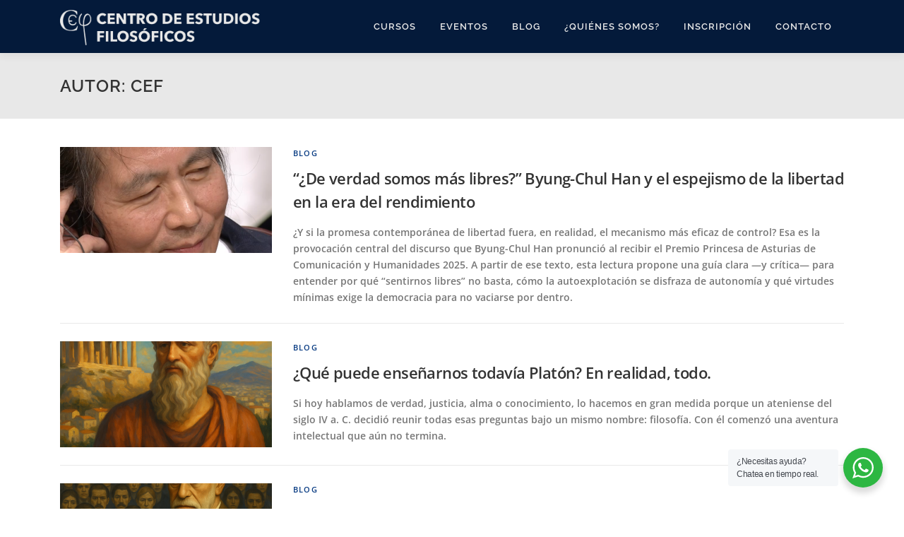

--- FILE ---
content_type: text/html; charset=UTF-8
request_url: https://centrodeestudiosfilosoficos.com.mx/author/cef/
body_size: 26030
content:
<!DOCTYPE html>
<html lang="es" prefix="og: https://ogp.me/ns#">
<head>
<meta charset="UTF-8">
<meta name="viewport" content="width=device-width, initial-scale=1">
<link rel="profile" href="http://gmpg.org/xfn/11">

<!-- Search Engine Optimization by Rank Math - https://rankmath.com/ -->
<title>CEF - Centro de Estudios Filosóficos</title>
<meta name="robots" content="index, follow, max-snippet:-1, max-video-preview:-1, max-image-preview:large"/>
<link rel="canonical" href="https://centrodeestudiosfilosoficos.com.mx/author/cef/" />
<link rel="next" href="https://centrodeestudiosfilosoficos.com.mx/author/cef/page/2/" />
<meta property="og:locale" content="es_MX" />
<meta property="og:type" content="profile" />
<meta property="og:title" content="CEF - Centro de Estudios Filosóficos" />
<meta property="og:url" content="https://centrodeestudiosfilosoficos.com.mx/author/cef/" />
<meta property="og:site_name" content="Centro de Estudios Filosóficos" />
<meta property="og:image" content="https://centrodeestudiosfilosoficos.com.mx/wp-content/uploads/2022/06/Miniatura.jpg" />
<meta property="og:image:secure_url" content="https://centrodeestudiosfilosoficos.com.mx/wp-content/uploads/2022/06/Miniatura.jpg" />
<meta property="og:image:width" content="1200" />
<meta property="og:image:height" content="628" />
<meta property="og:image:type" content="image/jpeg" />
<meta name="twitter:card" content="summary_large_image" />
<meta name="twitter:title" content="CEF - Centro de Estudios Filosóficos" />
<meta name="twitter:image" content="https://centrodeestudiosfilosoficos.com.mx/wp-content/uploads/2022/06/Miniatura.jpg" />
<meta name="twitter:label1" content="Nombre" />
<meta name="twitter:data1" content="CEF" />
<meta name="twitter:label2" content="Posts" />
<meta name="twitter:data2" content="122" />
<script type="application/ld+json" class="rank-math-schema">{"@context":"https://schema.org","@graph":[{"@type":"Person","@id":"https://centrodeestudiosfilosoficos.com.mx/#person","name":"Centro de Estudios Filos\u00f3ficos","url":"https://centrodeestudiosfilosoficos.com.mx","image":{"@type":"ImageObject","@id":"https://centrodeestudiosfilosoficos.com.mx/#logo","url":"https://centrodeestudiosfilosoficos.com.mx/wp-content/uploads/2021/10/CEF-Logo-Cabecera.png","contentUrl":"https://centrodeestudiosfilosoficos.com.mx/wp-content/uploads/2021/10/CEF-Logo-Cabecera.png","caption":"Centro de Estudios Filos\u00f3ficos","inLanguage":"es"}},{"@type":"WebSite","@id":"https://centrodeestudiosfilosoficos.com.mx/#website","url":"https://centrodeestudiosfilosoficos.com.mx","name":"Centro de Estudios Filos\u00f3ficos","publisher":{"@id":"https://centrodeestudiosfilosoficos.com.mx/#person"},"inLanguage":"es"},{"@type":"ProfilePage","@id":"https://centrodeestudiosfilosoficos.com.mx/author/cef/#webpage","url":"https://centrodeestudiosfilosoficos.com.mx/author/cef/","name":"CEF - Centro de Estudios Filos\u00f3ficos","isPartOf":{"@id":"https://centrodeestudiosfilosoficos.com.mx/#website"},"inLanguage":"es"},{"@type":"Person","@id":"https://centrodeestudiosfilosoficos.com.mx/author/cef/","name":"CEF","url":"https://centrodeestudiosfilosoficos.com.mx/author/cef/","image":{"@type":"ImageObject","@id":"https://secure.gravatar.com/avatar/7ae1c882fcf3dbbd03238149b906b991923fc41ba4d7ddb07dbf7bc39e348365?s=96&amp;d=mm&amp;r=g","url":"https://secure.gravatar.com/avatar/7ae1c882fcf3dbbd03238149b906b991923fc41ba4d7ddb07dbf7bc39e348365?s=96&amp;d=mm&amp;r=g","caption":"CEF","inLanguage":"es"},"sameAs":["http://centrodeestudiosfilosoficos.com.mx"],"mainEntityOfPage":{"@id":"https://centrodeestudiosfilosoficos.com.mx/author/cef/#webpage"}}]}</script>
<!-- /Rank Math WordPress SEO plugin -->

<script type='application/javascript'  id='pys-version-script'>console.log('PixelYourSite Free version 11.1.5.2');</script>

<link rel="alternate" type="application/rss+xml" title="Centro de Estudios Filosóficos &raquo; Feed" href="https://centrodeestudiosfilosoficos.com.mx/feed/" />
<link rel="alternate" type="application/rss+xml" title="Centro de Estudios Filosóficos &raquo; RSS de los comentarios" href="https://centrodeestudiosfilosoficos.com.mx/comments/feed/" />
<link rel="alternate" type="text/calendar" title="Centro de Estudios Filosóficos &raquo; iCal Feed" href="https://centrodeestudiosfilosoficos.com.mx/eventos/?ical=1" />
<link rel="alternate" type="application/rss+xml" title="Centro de Estudios Filosóficos &raquo; RSS de las entradas de CEF" href="https://centrodeestudiosfilosoficos.com.mx/author/cef/feed/" />
<link id='omgf-preload-0' rel='preload' href='//centrodeestudiosfilosoficos.com.mx/wp-content/uploads/omgf/onepress-fonts-mod-nsonq/raleway-normal-600.woff2?ver=1654575169' as='font' type='font/woff2' crossorigin />
<link id='omgf-preload-1' rel='preload' href='//centrodeestudiosfilosoficos.com.mx/wp-content/uploads/omgf/onepress-fonts-mod-nsonq/open-sans-normal-600.woff2?ver=1654575169' as='font' type='font/woff2' crossorigin />
		<!-- This site uses the Google Analytics by MonsterInsights plugin v9.6.1 - Using Analytics tracking - https://www.monsterinsights.com/ -->
							<script src="//www.googletagmanager.com/gtag/js?id=G-K2XP17GXG6"  data-cfasync="false" data-wpfc-render="false" type="text/javascript" async></script>
			<script data-cfasync="false" data-wpfc-render="false" type="text/javascript">
				var mi_version = '9.6.1';
				var mi_track_user = true;
				var mi_no_track_reason = '';
								var MonsterInsightsDefaultLocations = {"page_location":"https:\/\/centrodeestudiosfilosoficos.com.mx\/author\/cef\/"};
								if ( typeof MonsterInsightsPrivacyGuardFilter === 'function' ) {
					var MonsterInsightsLocations = (typeof MonsterInsightsExcludeQuery === 'object') ? MonsterInsightsPrivacyGuardFilter( MonsterInsightsExcludeQuery ) : MonsterInsightsPrivacyGuardFilter( MonsterInsightsDefaultLocations );
				} else {
					var MonsterInsightsLocations = (typeof MonsterInsightsExcludeQuery === 'object') ? MonsterInsightsExcludeQuery : MonsterInsightsDefaultLocations;
				}

								var disableStrs = [
										'ga-disable-G-K2XP17GXG6',
									];

				/* Function to detect opted out users */
				function __gtagTrackerIsOptedOut() {
					for (var index = 0; index < disableStrs.length; index++) {
						if (document.cookie.indexOf(disableStrs[index] + '=true') > -1) {
							return true;
						}
					}

					return false;
				}

				/* Disable tracking if the opt-out cookie exists. */
				if (__gtagTrackerIsOptedOut()) {
					for (var index = 0; index < disableStrs.length; index++) {
						window[disableStrs[index]] = true;
					}
				}

				/* Opt-out function */
				function __gtagTrackerOptout() {
					for (var index = 0; index < disableStrs.length; index++) {
						document.cookie = disableStrs[index] + '=true; expires=Thu, 31 Dec 2099 23:59:59 UTC; path=/';
						window[disableStrs[index]] = true;
					}
				}

				if ('undefined' === typeof gaOptout) {
					function gaOptout() {
						__gtagTrackerOptout();
					}
				}
								window.dataLayer = window.dataLayer || [];

				window.MonsterInsightsDualTracker = {
					helpers: {},
					trackers: {},
				};
				if (mi_track_user) {
					function __gtagDataLayer() {
						dataLayer.push(arguments);
					}

					function __gtagTracker(type, name, parameters) {
						if (!parameters) {
							parameters = {};
						}

						if (parameters.send_to) {
							__gtagDataLayer.apply(null, arguments);
							return;
						}

						if (type === 'event') {
														parameters.send_to = monsterinsights_frontend.v4_id;
							var hookName = name;
							if (typeof parameters['event_category'] !== 'undefined') {
								hookName = parameters['event_category'] + ':' + name;
							}

							if (typeof MonsterInsightsDualTracker.trackers[hookName] !== 'undefined') {
								MonsterInsightsDualTracker.trackers[hookName](parameters);
							} else {
								__gtagDataLayer('event', name, parameters);
							}
							
						} else {
							__gtagDataLayer.apply(null, arguments);
						}
					}

					__gtagTracker('js', new Date());
					__gtagTracker('set', {
						'developer_id.dZGIzZG': true,
											});
					if ( MonsterInsightsLocations.page_location ) {
						__gtagTracker('set', MonsterInsightsLocations);
					}
										__gtagTracker('config', 'G-K2XP17GXG6', {"forceSSL":"true","link_attribution":"true"} );
															window.gtag = __gtagTracker;										(function () {
						/* https://developers.google.com/analytics/devguides/collection/analyticsjs/ */
						/* ga and __gaTracker compatibility shim. */
						var noopfn = function () {
							return null;
						};
						var newtracker = function () {
							return new Tracker();
						};
						var Tracker = function () {
							return null;
						};
						var p = Tracker.prototype;
						p.get = noopfn;
						p.set = noopfn;
						p.send = function () {
							var args = Array.prototype.slice.call(arguments);
							args.unshift('send');
							__gaTracker.apply(null, args);
						};
						var __gaTracker = function () {
							var len = arguments.length;
							if (len === 0) {
								return;
							}
							var f = arguments[len - 1];
							if (typeof f !== 'object' || f === null || typeof f.hitCallback !== 'function') {
								if ('send' === arguments[0]) {
									var hitConverted, hitObject = false, action;
									if ('event' === arguments[1]) {
										if ('undefined' !== typeof arguments[3]) {
											hitObject = {
												'eventAction': arguments[3],
												'eventCategory': arguments[2],
												'eventLabel': arguments[4],
												'value': arguments[5] ? arguments[5] : 1,
											}
										}
									}
									if ('pageview' === arguments[1]) {
										if ('undefined' !== typeof arguments[2]) {
											hitObject = {
												'eventAction': 'page_view',
												'page_path': arguments[2],
											}
										}
									}
									if (typeof arguments[2] === 'object') {
										hitObject = arguments[2];
									}
									if (typeof arguments[5] === 'object') {
										Object.assign(hitObject, arguments[5]);
									}
									if ('undefined' !== typeof arguments[1].hitType) {
										hitObject = arguments[1];
										if ('pageview' === hitObject.hitType) {
											hitObject.eventAction = 'page_view';
										}
									}
									if (hitObject) {
										action = 'timing' === arguments[1].hitType ? 'timing_complete' : hitObject.eventAction;
										hitConverted = mapArgs(hitObject);
										__gtagTracker('event', action, hitConverted);
									}
								}
								return;
							}

							function mapArgs(args) {
								var arg, hit = {};
								var gaMap = {
									'eventCategory': 'event_category',
									'eventAction': 'event_action',
									'eventLabel': 'event_label',
									'eventValue': 'event_value',
									'nonInteraction': 'non_interaction',
									'timingCategory': 'event_category',
									'timingVar': 'name',
									'timingValue': 'value',
									'timingLabel': 'event_label',
									'page': 'page_path',
									'location': 'page_location',
									'title': 'page_title',
									'referrer' : 'page_referrer',
								};
								for (arg in args) {
																		if (!(!args.hasOwnProperty(arg) || !gaMap.hasOwnProperty(arg))) {
										hit[gaMap[arg]] = args[arg];
									} else {
										hit[arg] = args[arg];
									}
								}
								return hit;
							}

							try {
								f.hitCallback();
							} catch (ex) {
							}
						};
						__gaTracker.create = newtracker;
						__gaTracker.getByName = newtracker;
						__gaTracker.getAll = function () {
							return [];
						};
						__gaTracker.remove = noopfn;
						__gaTracker.loaded = true;
						window['__gaTracker'] = __gaTracker;
					})();
									} else {
										console.log("");
					(function () {
						function __gtagTracker() {
							return null;
						}

						window['__gtagTracker'] = __gtagTracker;
						window['gtag'] = __gtagTracker;
					})();
									}
			</script>
				<!-- / Google Analytics by MonsterInsights -->
		<style id='wp-img-auto-sizes-contain-inline-css' type='text/css'>
img:is([sizes=auto i],[sizes^="auto," i]){contain-intrinsic-size:3000px 1500px}
/*# sourceURL=wp-img-auto-sizes-contain-inline-css */
</style>

<style id='wp-emoji-styles-inline-css' type='text/css'>

	img.wp-smiley, img.emoji {
		display: inline !important;
		border: none !important;
		box-shadow: none !important;
		height: 1em !important;
		width: 1em !important;
		margin: 0 0.07em !important;
		vertical-align: -0.1em !important;
		background: none !important;
		padding: 0 !important;
	}
/*# sourceURL=wp-emoji-styles-inline-css */
</style>
<link rel='stylesheet' id='wp-block-library-css' href='https://centrodeestudiosfilosoficos.com.mx/wp-includes/css/dist/block-library/style.min.css?ver=6.9' type='text/css' media='all' />
<style id='wp-block-paragraph-inline-css' type='text/css'>
.is-small-text{font-size:.875em}.is-regular-text{font-size:1em}.is-large-text{font-size:2.25em}.is-larger-text{font-size:3em}.has-drop-cap:not(:focus):first-letter{float:left;font-size:8.4em;font-style:normal;font-weight:100;line-height:.68;margin:.05em .1em 0 0;text-transform:uppercase}body.rtl .has-drop-cap:not(:focus):first-letter{float:none;margin-left:.1em}p.has-drop-cap.has-background{overflow:hidden}:root :where(p.has-background){padding:1.25em 2.375em}:where(p.has-text-color:not(.has-link-color)) a{color:inherit}p.has-text-align-left[style*="writing-mode:vertical-lr"],p.has-text-align-right[style*="writing-mode:vertical-rl"]{rotate:180deg}
/*# sourceURL=https://centrodeestudiosfilosoficos.com.mx/wp-includes/blocks/paragraph/style.min.css */
</style>
<link rel='stylesheet' id='wc-blocks-style-css' href='https://centrodeestudiosfilosoficos.com.mx/wp-content/plugins/woocommerce/assets/client/blocks/wc-blocks.css?ver=wc-10.4.3' type='text/css' media='all' />
<style id='global-styles-inline-css' type='text/css'>
:root{--wp--preset--aspect-ratio--square: 1;--wp--preset--aspect-ratio--4-3: 4/3;--wp--preset--aspect-ratio--3-4: 3/4;--wp--preset--aspect-ratio--3-2: 3/2;--wp--preset--aspect-ratio--2-3: 2/3;--wp--preset--aspect-ratio--16-9: 16/9;--wp--preset--aspect-ratio--9-16: 9/16;--wp--preset--color--black: #000000;--wp--preset--color--cyan-bluish-gray: #abb8c3;--wp--preset--color--white: #ffffff;--wp--preset--color--pale-pink: #f78da7;--wp--preset--color--vivid-red: #cf2e2e;--wp--preset--color--luminous-vivid-orange: #ff6900;--wp--preset--color--luminous-vivid-amber: #fcb900;--wp--preset--color--light-green-cyan: #7bdcb5;--wp--preset--color--vivid-green-cyan: #00d084;--wp--preset--color--pale-cyan-blue: #8ed1fc;--wp--preset--color--vivid-cyan-blue: #0693e3;--wp--preset--color--vivid-purple: #9b51e0;--wp--preset--gradient--vivid-cyan-blue-to-vivid-purple: linear-gradient(135deg,rgb(6,147,227) 0%,rgb(155,81,224) 100%);--wp--preset--gradient--light-green-cyan-to-vivid-green-cyan: linear-gradient(135deg,rgb(122,220,180) 0%,rgb(0,208,130) 100%);--wp--preset--gradient--luminous-vivid-amber-to-luminous-vivid-orange: linear-gradient(135deg,rgb(252,185,0) 0%,rgb(255,105,0) 100%);--wp--preset--gradient--luminous-vivid-orange-to-vivid-red: linear-gradient(135deg,rgb(255,105,0) 0%,rgb(207,46,46) 100%);--wp--preset--gradient--very-light-gray-to-cyan-bluish-gray: linear-gradient(135deg,rgb(238,238,238) 0%,rgb(169,184,195) 100%);--wp--preset--gradient--cool-to-warm-spectrum: linear-gradient(135deg,rgb(74,234,220) 0%,rgb(151,120,209) 20%,rgb(207,42,186) 40%,rgb(238,44,130) 60%,rgb(251,105,98) 80%,rgb(254,248,76) 100%);--wp--preset--gradient--blush-light-purple: linear-gradient(135deg,rgb(255,206,236) 0%,rgb(152,150,240) 100%);--wp--preset--gradient--blush-bordeaux: linear-gradient(135deg,rgb(254,205,165) 0%,rgb(254,45,45) 50%,rgb(107,0,62) 100%);--wp--preset--gradient--luminous-dusk: linear-gradient(135deg,rgb(255,203,112) 0%,rgb(199,81,192) 50%,rgb(65,88,208) 100%);--wp--preset--gradient--pale-ocean: linear-gradient(135deg,rgb(255,245,203) 0%,rgb(182,227,212) 50%,rgb(51,167,181) 100%);--wp--preset--gradient--electric-grass: linear-gradient(135deg,rgb(202,248,128) 0%,rgb(113,206,126) 100%);--wp--preset--gradient--midnight: linear-gradient(135deg,rgb(2,3,129) 0%,rgb(40,116,252) 100%);--wp--preset--font-size--small: 13px;--wp--preset--font-size--medium: 20px;--wp--preset--font-size--large: 36px;--wp--preset--font-size--x-large: 42px;--wp--preset--spacing--20: 0.44rem;--wp--preset--spacing--30: 0.67rem;--wp--preset--spacing--40: 1rem;--wp--preset--spacing--50: 1.5rem;--wp--preset--spacing--60: 2.25rem;--wp--preset--spacing--70: 3.38rem;--wp--preset--spacing--80: 5.06rem;--wp--preset--shadow--natural: 6px 6px 9px rgba(0, 0, 0, 0.2);--wp--preset--shadow--deep: 12px 12px 50px rgba(0, 0, 0, 0.4);--wp--preset--shadow--sharp: 6px 6px 0px rgba(0, 0, 0, 0.2);--wp--preset--shadow--outlined: 6px 6px 0px -3px rgb(255, 255, 255), 6px 6px rgb(0, 0, 0);--wp--preset--shadow--crisp: 6px 6px 0px rgb(0, 0, 0);}:where(.is-layout-flex){gap: 0.5em;}:where(.is-layout-grid){gap: 0.5em;}body .is-layout-flex{display: flex;}.is-layout-flex{flex-wrap: wrap;align-items: center;}.is-layout-flex > :is(*, div){margin: 0;}body .is-layout-grid{display: grid;}.is-layout-grid > :is(*, div){margin: 0;}:where(.wp-block-columns.is-layout-flex){gap: 2em;}:where(.wp-block-columns.is-layout-grid){gap: 2em;}:where(.wp-block-post-template.is-layout-flex){gap: 1.25em;}:where(.wp-block-post-template.is-layout-grid){gap: 1.25em;}.has-black-color{color: var(--wp--preset--color--black) !important;}.has-cyan-bluish-gray-color{color: var(--wp--preset--color--cyan-bluish-gray) !important;}.has-white-color{color: var(--wp--preset--color--white) !important;}.has-pale-pink-color{color: var(--wp--preset--color--pale-pink) !important;}.has-vivid-red-color{color: var(--wp--preset--color--vivid-red) !important;}.has-luminous-vivid-orange-color{color: var(--wp--preset--color--luminous-vivid-orange) !important;}.has-luminous-vivid-amber-color{color: var(--wp--preset--color--luminous-vivid-amber) !important;}.has-light-green-cyan-color{color: var(--wp--preset--color--light-green-cyan) !important;}.has-vivid-green-cyan-color{color: var(--wp--preset--color--vivid-green-cyan) !important;}.has-pale-cyan-blue-color{color: var(--wp--preset--color--pale-cyan-blue) !important;}.has-vivid-cyan-blue-color{color: var(--wp--preset--color--vivid-cyan-blue) !important;}.has-vivid-purple-color{color: var(--wp--preset--color--vivid-purple) !important;}.has-black-background-color{background-color: var(--wp--preset--color--black) !important;}.has-cyan-bluish-gray-background-color{background-color: var(--wp--preset--color--cyan-bluish-gray) !important;}.has-white-background-color{background-color: var(--wp--preset--color--white) !important;}.has-pale-pink-background-color{background-color: var(--wp--preset--color--pale-pink) !important;}.has-vivid-red-background-color{background-color: var(--wp--preset--color--vivid-red) !important;}.has-luminous-vivid-orange-background-color{background-color: var(--wp--preset--color--luminous-vivid-orange) !important;}.has-luminous-vivid-amber-background-color{background-color: var(--wp--preset--color--luminous-vivid-amber) !important;}.has-light-green-cyan-background-color{background-color: var(--wp--preset--color--light-green-cyan) !important;}.has-vivid-green-cyan-background-color{background-color: var(--wp--preset--color--vivid-green-cyan) !important;}.has-pale-cyan-blue-background-color{background-color: var(--wp--preset--color--pale-cyan-blue) !important;}.has-vivid-cyan-blue-background-color{background-color: var(--wp--preset--color--vivid-cyan-blue) !important;}.has-vivid-purple-background-color{background-color: var(--wp--preset--color--vivid-purple) !important;}.has-black-border-color{border-color: var(--wp--preset--color--black) !important;}.has-cyan-bluish-gray-border-color{border-color: var(--wp--preset--color--cyan-bluish-gray) !important;}.has-white-border-color{border-color: var(--wp--preset--color--white) !important;}.has-pale-pink-border-color{border-color: var(--wp--preset--color--pale-pink) !important;}.has-vivid-red-border-color{border-color: var(--wp--preset--color--vivid-red) !important;}.has-luminous-vivid-orange-border-color{border-color: var(--wp--preset--color--luminous-vivid-orange) !important;}.has-luminous-vivid-amber-border-color{border-color: var(--wp--preset--color--luminous-vivid-amber) !important;}.has-light-green-cyan-border-color{border-color: var(--wp--preset--color--light-green-cyan) !important;}.has-vivid-green-cyan-border-color{border-color: var(--wp--preset--color--vivid-green-cyan) !important;}.has-pale-cyan-blue-border-color{border-color: var(--wp--preset--color--pale-cyan-blue) !important;}.has-vivid-cyan-blue-border-color{border-color: var(--wp--preset--color--vivid-cyan-blue) !important;}.has-vivid-purple-border-color{border-color: var(--wp--preset--color--vivid-purple) !important;}.has-vivid-cyan-blue-to-vivid-purple-gradient-background{background: var(--wp--preset--gradient--vivid-cyan-blue-to-vivid-purple) !important;}.has-light-green-cyan-to-vivid-green-cyan-gradient-background{background: var(--wp--preset--gradient--light-green-cyan-to-vivid-green-cyan) !important;}.has-luminous-vivid-amber-to-luminous-vivid-orange-gradient-background{background: var(--wp--preset--gradient--luminous-vivid-amber-to-luminous-vivid-orange) !important;}.has-luminous-vivid-orange-to-vivid-red-gradient-background{background: var(--wp--preset--gradient--luminous-vivid-orange-to-vivid-red) !important;}.has-very-light-gray-to-cyan-bluish-gray-gradient-background{background: var(--wp--preset--gradient--very-light-gray-to-cyan-bluish-gray) !important;}.has-cool-to-warm-spectrum-gradient-background{background: var(--wp--preset--gradient--cool-to-warm-spectrum) !important;}.has-blush-light-purple-gradient-background{background: var(--wp--preset--gradient--blush-light-purple) !important;}.has-blush-bordeaux-gradient-background{background: var(--wp--preset--gradient--blush-bordeaux) !important;}.has-luminous-dusk-gradient-background{background: var(--wp--preset--gradient--luminous-dusk) !important;}.has-pale-ocean-gradient-background{background: var(--wp--preset--gradient--pale-ocean) !important;}.has-electric-grass-gradient-background{background: var(--wp--preset--gradient--electric-grass) !important;}.has-midnight-gradient-background{background: var(--wp--preset--gradient--midnight) !important;}.has-small-font-size{font-size: var(--wp--preset--font-size--small) !important;}.has-medium-font-size{font-size: var(--wp--preset--font-size--medium) !important;}.has-large-font-size{font-size: var(--wp--preset--font-size--large) !important;}.has-x-large-font-size{font-size: var(--wp--preset--font-size--x-large) !important;}
/*# sourceURL=global-styles-inline-css */
</style>

<style id='classic-theme-styles-inline-css' type='text/css'>
/*! This file is auto-generated */
.wp-block-button__link{color:#fff;background-color:#32373c;border-radius:9999px;box-shadow:none;text-decoration:none;padding:calc(.667em + 2px) calc(1.333em + 2px);font-size:1.125em}.wp-block-file__button{background:#32373c;color:#fff;text-decoration:none}
/*# sourceURL=/wp-includes/css/classic-themes.min.css */
</style>
<link rel='stylesheet' id='nta-css-popup-css' href='https://centrodeestudiosfilosoficos.com.mx/wp-content/plugins/wp-whatsapp/assets/dist/css/style.css?ver=6.9' type='text/css' media='all' />
<link rel='stylesheet' id='collapscore-css-css' href='https://centrodeestudiosfilosoficos.com.mx/wp-content/plugins/jquery-collapse-o-matic/css/core_style.css?ver=1.0' type='text/css' media='all' />
<style id='collapscore-css-inline-css' type='text/css'>
.collapseomatic{
	display: flex;
	align-items: center;
	background-color:#041a3a;
	color:#e8e8e8;
	border-radius: 5px;
	height: 50px;
	margin-top: 10px;
}

.collapseomatic_content{
	border-collapse:none;
	background-color: #e8e8e8;
	border: solid 1px #141414;
	border-radius: 0 0 5px 5px;
}


.subtitulo{
	margin-left: 50px;
}

.colomat_trigger{
	padding:20px;
}
/*# sourceURL=collapscore-css-inline-css */
</style>
<link rel='stylesheet' id='collapseomatic-css-css' href='https://centrodeestudiosfilosoficos.com.mx/wp-content/plugins/jquery-collapse-o-matic/css/light_style.css?ver=1.6' type='text/css' media='all' />
<link rel='stylesheet' id='wpmenucart-icons-css' href='https://centrodeestudiosfilosoficos.com.mx/wp-content/plugins/woocommerce-menu-bar-cart/assets/css/wpmenucart-icons.min.css?ver=2.14.11' type='text/css' media='all' />
<style id='wpmenucart-icons-inline-css' type='text/css'>
@font-face{font-family:WPMenuCart;src:url(https://centrodeestudiosfilosoficos.com.mx/wp-content/plugins/woocommerce-menu-bar-cart/assets/fonts/WPMenuCart.eot);src:url(https://centrodeestudiosfilosoficos.com.mx/wp-content/plugins/woocommerce-menu-bar-cart/assets/fonts/WPMenuCart.eot?#iefix) format('embedded-opentype'),url(https://centrodeestudiosfilosoficos.com.mx/wp-content/plugins/woocommerce-menu-bar-cart/assets/fonts/WPMenuCart.woff2) format('woff2'),url(https://centrodeestudiosfilosoficos.com.mx/wp-content/plugins/woocommerce-menu-bar-cart/assets/fonts/WPMenuCart.woff) format('woff'),url(https://centrodeestudiosfilosoficos.com.mx/wp-content/plugins/woocommerce-menu-bar-cart/assets/fonts/WPMenuCart.ttf) format('truetype'),url(https://centrodeestudiosfilosoficos.com.mx/wp-content/plugins/woocommerce-menu-bar-cart/assets/fonts/WPMenuCart.svg#WPMenuCart) format('svg');font-weight:400;font-style:normal;font-display:swap}
/*# sourceURL=wpmenucart-icons-inline-css */
</style>
<link rel='stylesheet' id='wpmenucart-css' href='https://centrodeestudiosfilosoficos.com.mx/wp-content/plugins/woocommerce-menu-bar-cart/assets/css/wpmenucart-main.min.css?ver=2.14.11' type='text/css' media='all' />
<link rel='stylesheet' id='woocommerce-layout-css' href='https://centrodeestudiosfilosoficos.com.mx/wp-content/plugins/woocommerce/assets/css/woocommerce-layout.css?ver=10.4.3' type='text/css' media='all' />
<link rel='stylesheet' id='woocommerce-smallscreen-css' href='https://centrodeestudiosfilosoficos.com.mx/wp-content/plugins/woocommerce/assets/css/woocommerce-smallscreen.css?ver=10.4.3' type='text/css' media='only screen and (max-width: 768px)' />
<link rel='stylesheet' id='woocommerce-general-css' href='https://centrodeestudiosfilosoficos.com.mx/wp-content/plugins/woocommerce/assets/css/woocommerce.css?ver=10.4.3' type='text/css' media='all' />
<style id='woocommerce-inline-inline-css' type='text/css'>
.woocommerce form .form-row .required { visibility: visible; }
/*# sourceURL=woocommerce-inline-inline-css */
</style>
<link rel='stylesheet' id='wp-show-posts-css' href='https://centrodeestudiosfilosoficos.com.mx/wp-content/plugins/wp-show-posts/css/wp-show-posts-min.css?ver=1.1.6' type='text/css' media='all' />
<link rel='stylesheet' id='dgwt-wcas-style-css' href='https://centrodeestudiosfilosoficos.com.mx/wp-content/plugins/ajax-search-for-woocommerce/assets/css/style.min.css?ver=1.32.2' type='text/css' media='all' />
<link rel='stylesheet' id='onepress-fonts-css' href='//centrodeestudiosfilosoficos.com.mx/wp-content/uploads/omgf/onepress-fonts-mod-nsonq/onepress-fonts-mod-nsonq.css?ver=1654575169' type='text/css' media='all' />
<link rel='stylesheet' id='onepress-animate-css' href='https://centrodeestudiosfilosoficos.com.mx/wp-content/themes/onepress/assets/css/animate.min.css?ver=2.3.12' type='text/css' media='all' />
<link rel='stylesheet' id='onepress-fa-css' href='https://centrodeestudiosfilosoficos.com.mx/wp-content/themes/onepress/assets/fontawesome-v6/css/all.min.css?ver=6.5.1' type='text/css' media='all' />
<link rel='stylesheet' id='onepress-fa-shims-css' href='https://centrodeestudiosfilosoficos.com.mx/wp-content/themes/onepress/assets/fontawesome-v6/css/v4-shims.min.css?ver=6.5.1' type='text/css' media='all' />
<link rel='stylesheet' id='onepress-bootstrap-css' href='https://centrodeestudiosfilosoficos.com.mx/wp-content/themes/onepress/assets/css/bootstrap.min.css?ver=2.3.12' type='text/css' media='all' />
<link rel='stylesheet' id='onepress-style-css' href='https://centrodeestudiosfilosoficos.com.mx/wp-content/themes/onepress/style.css?ver=6.9' type='text/css' media='all' />
<style id='onepress-style-inline-css' type='text/css'>
.site-logo-div img{height:50px;width:auto}#main .video-section section.hero-slideshow-wrapper{background:transparent}.hero-slideshow-wrapper:after{position:absolute;top:0px;left:0px;width:100%;height:100%;background-color:rgba(0,0,0,0.3);display:block;content:""}#parallax-hero .jarallax-container .parallax-bg:before{background-color:rgba(0,0,0,0.3)}.body-desktop .parallax-hero .hero-slideshow-wrapper:after{display:none!important}#parallax-hero>.parallax-bg::before{background-color:rgba(0,0,0,0.3);opacity:1}.body-desktop .parallax-hero .hero-slideshow-wrapper:after{display:none!important}a,.screen-reader-text:hover,.screen-reader-text:active,.screen-reader-text:focus,.header-social a,.onepress-menu a:hover,.onepress-menu ul li a:hover,.onepress-menu li.onepress-current-item>a,.onepress-menu ul li.current-menu-item>a,.onepress-menu>li a.menu-actived,.onepress-menu.onepress-menu-mobile li.onepress-current-item>a,.site-footer a,.site-footer .footer-social a:hover,.site-footer .btt a:hover,.highlight,#comments .comment .comment-wrapper .comment-meta .comment-time:hover,#comments .comment .comment-wrapper .comment-meta .comment-reply-link:hover,#comments .comment .comment-wrapper .comment-meta .comment-edit-link:hover,.btn-theme-primary-outline,.sidebar .widget a:hover,.section-services .service-item .service-image i,.counter_item .counter__number,.team-member .member-thumb .member-profile a:hover,.icon-background-default{color:#083b82}input[type="reset"],input[type="submit"],input[type="submit"],input[type="reset"]:hover,input[type="submit"]:hover,input[type="submit"]:hover .nav-links a:hover,.btn-theme-primary,.btn-theme-primary-outline:hover,.section-testimonials .card-theme-primary,.woocommerce #respond input#submit,.woocommerce a.button,.woocommerce button.button,.woocommerce input.button,.woocommerce button.button.alt,.pirate-forms-submit-button,.pirate-forms-submit-button:hover,input[type="reset"],input[type="submit"],input[type="submit"],.pirate-forms-submit-button,.contact-form div.wpforms-container-full .wpforms-form .wpforms-submit,.contact-form div.wpforms-container-full .wpforms-form .wpforms-submit:hover,.nav-links a:hover,.nav-links a.current,.nav-links .page-numbers:hover,.nav-links .page-numbers.current{background:#083b82}.btn-theme-primary-outline,.btn-theme-primary-outline:hover,.pricing__item:hover,.section-testimonials .card-theme-primary,.entry-content blockquote{border-color:#083b82}.woocommerce #respond input#submit.alt,.woocommerce a.button.alt,.woocommerce button.button.alt,.woocommerce input.button.alt{background-color:#083b82}.woocommerce #respond input#submit.alt:hover,.woocommerce a.button.alt:hover,.woocommerce button.button.alt:hover,.woocommerce input.button.alt:hover{background-color:#083b82}.feature-item:hover .icon-background-default{color:#141414}.page-header:not(.page--cover){text-align:left}.page-header.page--cover .entry-title{color:rgba(20,20,20,1)}.page-header .entry-title{color:rgba(20,20,20,1)}.page-header.page--cover:before{background:rgba(232,232,232,1)}.page-header:before{background:rgba(232,232,232,1)}.site-header,.is-transparent .site-header.header-fixed{background:#041a3a;border-bottom:0px none}.onepress-menu>li>a{color:#e8e8e8}.onepress-menu>li>a:hover,.onepress-menu>li.onepress-current-item>a{color:#cfb621;-webkit-transition:all 0.5s ease-in-out;-moz-transition:all 0.5s ease-in-out;-o-transition:all 0.5s ease-in-out;transition:all 0.5s ease-in-out}@media screen and (min-width:1140px){.onepress-menu>li:last-child>a{padding-right:17px}.onepress-menu>li>a:hover,.onepress-menu>li.onepress-current-item>a{background:#062c60;-webkit-transition:all 0.5s ease-in-out;-moz-transition:all 0.5s ease-in-out;-o-transition:all 0.5s ease-in-out;transition:all 0.5s ease-in-out}}#nav-toggle span,#nav-toggle span::before,#nav-toggle span::after,#nav-toggle.nav-is-visible span::before,#nav-toggle.nav-is-visible span::after{background:#e8e8e8}#page .site-branding .site-title,#page .site-branding .site-text-logo{color:#ededed}.site-footer{background-color:#041a3a}.site-footer .footer-connect .follow-heading,.site-footer .footer-social a{color:#e8e8e8}.site-footer .site-info,.site-footer .btt a{background-color:#141414}.site-footer .site-info{color:#e8e8e8}.site-footer .btt a,.site-footer .site-info a{color:#e8e8e8}.site-footer .btt a,.site-footer .site-info a{color:#e8e8e8}.site-footer .btt a:hover,.site-footer .site-info a:hover{color:#e8e8e8}#footer-widgets{color:#e8e8e8;background-color:#041a3a}#footer-widgets .widget-title{color:#823d0e}#footer-widgets .sidebar .widget a{color:#e8e8e8}#footer-widgets .sidebar .widget a:hover{color:#cfb621}.gallery-carousel .g-item{padding:0px 10px}.gallery-carousel-wrap{margin-left:-10px;margin-right:-10px}.gallery-grid .g-item,.gallery-masonry .g-item .inner{padding:10px}.gallery-grid-wrap,.gallery-masonry-wrap{margin-left:-10px;margin-right:-10px}.gallery-justified-wrap{margin-left:-20px;margin-right:-20px}
/*# sourceURL=onepress-style-inline-css */
</style>
<link rel='stylesheet' id='onepress-gallery-lightgallery-css' href='https://centrodeestudiosfilosoficos.com.mx/wp-content/themes/onepress/assets/css/lightgallery.css?ver=6.9' type='text/css' media='all' />
<script type="text/javascript" id="jquery-core-js-extra">
/* <![CDATA[ */
var pysFacebookRest = {"restApiUrl":"https://centrodeestudiosfilosoficos.com.mx/wp-json/pys-facebook/v1/event","debug":""};
//# sourceURL=jquery-core-js-extra
/* ]]> */
</script>
<script type="text/javascript" src="https://centrodeestudiosfilosoficos.com.mx/wp-includes/js/jquery/jquery.min.js?ver=3.7.1" id="jquery-core-js"></script>
<script type="text/javascript" src="https://centrodeestudiosfilosoficos.com.mx/wp-includes/js/jquery/jquery-migrate.min.js?ver=3.4.1" id="jquery-migrate-js"></script>
<script type="text/javascript" src="https://centrodeestudiosfilosoficos.com.mx/wp-content/plugins/google-analytics-for-wordpress/assets/js/frontend-gtag.min.js?ver=9.6.1" id="monsterinsights-frontend-script-js" async="async" data-wp-strategy="async"></script>
<script data-cfasync="false" data-wpfc-render="false" type="text/javascript" id='monsterinsights-frontend-script-js-extra'>/* <![CDATA[ */
var monsterinsights_frontend = {"js_events_tracking":"true","download_extensions":"doc,pdf,ppt,zip,xls,docx,pptx,xlsx","inbound_paths":"[{\"path\":\"\\\/go\\\/\",\"label\":\"affiliate\"},{\"path\":\"\\\/recommend\\\/\",\"label\":\"affiliate\"}]","home_url":"https:\/\/centrodeestudiosfilosoficos.com.mx","hash_tracking":"false","v4_id":"G-K2XP17GXG6"};/* ]]> */
</script>
<script type="text/javascript" src="https://centrodeestudiosfilosoficos.com.mx/wp-content/plugins/woocommerce/assets/js/jquery-blockui/jquery.blockUI.min.js?ver=2.7.0-wc.10.4.3" id="wc-jquery-blockui-js" defer="defer" data-wp-strategy="defer"></script>
<script type="text/javascript" id="wc-add-to-cart-js-extra">
/* <![CDATA[ */
var wc_add_to_cart_params = {"ajax_url":"/wp-admin/admin-ajax.php","wc_ajax_url":"/?wc-ajax=%%endpoint%%","i18n_view_cart":"Ver carrito","cart_url":"https://centrodeestudiosfilosoficos.com.mx/carrito/","is_cart":"","cart_redirect_after_add":"no"};
//# sourceURL=wc-add-to-cart-js-extra
/* ]]> */
</script>
<script type="text/javascript" src="https://centrodeestudiosfilosoficos.com.mx/wp-content/plugins/woocommerce/assets/js/frontend/add-to-cart.min.js?ver=10.4.3" id="wc-add-to-cart-js" defer="defer" data-wp-strategy="defer"></script>
<script type="text/javascript" src="https://centrodeestudiosfilosoficos.com.mx/wp-content/plugins/woocommerce/assets/js/js-cookie/js.cookie.min.js?ver=2.1.4-wc.10.4.3" id="wc-js-cookie-js" defer="defer" data-wp-strategy="defer"></script>
<script type="text/javascript" id="woocommerce-js-extra">
/* <![CDATA[ */
var woocommerce_params = {"ajax_url":"/wp-admin/admin-ajax.php","wc_ajax_url":"/?wc-ajax=%%endpoint%%","i18n_password_show":"Show password","i18n_password_hide":"Hide password"};
//# sourceURL=woocommerce-js-extra
/* ]]> */
</script>
<script type="text/javascript" src="https://centrodeestudiosfilosoficos.com.mx/wp-content/plugins/woocommerce/assets/js/frontend/woocommerce.min.js?ver=10.4.3" id="woocommerce-js" defer="defer" data-wp-strategy="defer"></script>
<script type="text/javascript" src="https://centrodeestudiosfilosoficos.com.mx/wp-content/plugins/pixelyoursite/dist/scripts/jquery.bind-first-0.2.3.min.js?ver=0.2.3" id="jquery-bind-first-js"></script>
<script type="text/javascript" src="https://centrodeestudiosfilosoficos.com.mx/wp-content/plugins/pixelyoursite/dist/scripts/js.cookie-2.1.3.min.js?ver=2.1.3" id="js-cookie-pys-js"></script>
<script type="text/javascript" src="https://centrodeestudiosfilosoficos.com.mx/wp-content/plugins/pixelyoursite/dist/scripts/tld.min.js?ver=2.3.1" id="js-tld-js"></script>
<script type="text/javascript" id="pys-js-extra">
/* <![CDATA[ */
var pysOptions = {"staticEvents":{"facebook":{"init_event":[{"delay":0,"type":"static","ajaxFire":false,"name":"PageView","pixelIds":["906115400322685"],"eventID":"ba1408b6-eb6e-45a2-8530-ed50566fa380","params":{"page_title":"Autor: \u003Cspan\u003ECEF\u003C/span\u003E","post_type":"archive","plugin":"PixelYourSite","user_role":"guest","event_url":"centrodeestudiosfilosoficos.com.mx/author/cef/"},"e_id":"init_event","ids":[],"hasTimeWindow":false,"timeWindow":0,"woo_order":"","edd_order":""}]}},"dynamicEvents":{"automatic_event_form":{"facebook":{"delay":0,"type":"dyn","name":"Form","pixelIds":["906115400322685"],"eventID":"a83f7a04-d148-4f0c-b3f3-bc74f56c52b2","params":{"page_title":"Autor: \u003Cspan\u003ECEF\u003C/span\u003E","post_type":"archive","plugin":"PixelYourSite","user_role":"guest","event_url":"centrodeestudiosfilosoficos.com.mx/author/cef/"},"e_id":"automatic_event_form","ids":[],"hasTimeWindow":false,"timeWindow":0,"woo_order":"","edd_order":""}},"automatic_event_download":{"facebook":{"delay":0,"type":"dyn","name":"Download","extensions":["","doc","exe","js","pdf","ppt","tgz","zip","xls"],"pixelIds":["906115400322685"],"eventID":"21ba6447-7eb4-4fdb-ba12-79756d6bb726","params":{"page_title":"Autor: \u003Cspan\u003ECEF\u003C/span\u003E","post_type":"archive","plugin":"PixelYourSite","user_role":"guest","event_url":"centrodeestudiosfilosoficos.com.mx/author/cef/"},"e_id":"automatic_event_download","ids":[],"hasTimeWindow":false,"timeWindow":0,"woo_order":"","edd_order":""}},"automatic_event_comment":{"facebook":{"delay":0,"type":"dyn","name":"Comment","pixelIds":["906115400322685"],"eventID":"1ae38595-7f07-486f-92f1-1b22e9844be3","params":{"page_title":"Autor: \u003Cspan\u003ECEF\u003C/span\u003E","post_type":"archive","plugin":"PixelYourSite","user_role":"guest","event_url":"centrodeestudiosfilosoficos.com.mx/author/cef/"},"e_id":"automatic_event_comment","ids":[],"hasTimeWindow":false,"timeWindow":0,"woo_order":"","edd_order":""}},"woo_add_to_cart_on_button_click":{"facebook":{"delay":0,"type":"dyn","name":"AddToCart","pixelIds":["906115400322685"],"eventID":"a27ebc18-f6a5-4fe6-b098-f4ee8e718cd8","params":{"page_title":"Autor: \u003Cspan\u003ECEF\u003C/span\u003E","post_type":"archive","plugin":"PixelYourSite","user_role":"guest","event_url":"centrodeestudiosfilosoficos.com.mx/author/cef/"},"e_id":"woo_add_to_cart_on_button_click","ids":[],"hasTimeWindow":false,"timeWindow":0,"woo_order":"","edd_order":""}}},"triggerEvents":[],"triggerEventTypes":[],"facebook":{"pixelIds":["906115400322685"],"advancedMatching":[],"advancedMatchingEnabled":true,"removeMetadata":false,"wooVariableAsSimple":false,"serverApiEnabled":true,"wooCRSendFromServer":false,"send_external_id":null,"enabled_medical":false,"do_not_track_medical_param":["event_url","post_title","page_title","landing_page","content_name","categories","category_name","tags"],"meta_ldu":false},"debug":"","siteUrl":"https://centrodeestudiosfilosoficos.com.mx","ajaxUrl":"https://centrodeestudiosfilosoficos.com.mx/wp-admin/admin-ajax.php","ajax_event":"f1fbb735d0","enable_remove_download_url_param":"1","cookie_duration":"7","last_visit_duration":"60","enable_success_send_form":"","ajaxForServerEvent":"1","ajaxForServerStaticEvent":"1","useSendBeacon":"1","send_external_id":"1","external_id_expire":"180","track_cookie_for_subdomains":"1","google_consent_mode":"1","gdpr":{"ajax_enabled":false,"all_disabled_by_api":false,"facebook_disabled_by_api":false,"analytics_disabled_by_api":false,"google_ads_disabled_by_api":false,"pinterest_disabled_by_api":false,"bing_disabled_by_api":false,"reddit_disabled_by_api":false,"externalID_disabled_by_api":false,"facebook_prior_consent_enabled":true,"analytics_prior_consent_enabled":true,"google_ads_prior_consent_enabled":null,"pinterest_prior_consent_enabled":true,"bing_prior_consent_enabled":true,"cookiebot_integration_enabled":false,"cookiebot_facebook_consent_category":"marketing","cookiebot_analytics_consent_category":"statistics","cookiebot_tiktok_consent_category":"marketing","cookiebot_google_ads_consent_category":"marketing","cookiebot_pinterest_consent_category":"marketing","cookiebot_bing_consent_category":"marketing","consent_magic_integration_enabled":false,"real_cookie_banner_integration_enabled":false,"cookie_notice_integration_enabled":false,"cookie_law_info_integration_enabled":false,"analytics_storage":{"enabled":true,"value":"granted","filter":false},"ad_storage":{"enabled":true,"value":"granted","filter":false},"ad_user_data":{"enabled":true,"value":"granted","filter":false},"ad_personalization":{"enabled":true,"value":"granted","filter":false}},"cookie":{"disabled_all_cookie":false,"disabled_start_session_cookie":false,"disabled_advanced_form_data_cookie":false,"disabled_landing_page_cookie":false,"disabled_first_visit_cookie":false,"disabled_trafficsource_cookie":false,"disabled_utmTerms_cookie":false,"disabled_utmId_cookie":false},"tracking_analytics":{"TrafficSource":"direct","TrafficLanding":"undefined","TrafficUtms":[],"TrafficUtmsId":[]},"GATags":{"ga_datalayer_type":"default","ga_datalayer_name":"dataLayerPYS"},"woo":{"enabled":true,"enabled_save_data_to_orders":true,"addToCartOnButtonEnabled":true,"addToCartOnButtonValueEnabled":true,"addToCartOnButtonValueOption":"price","singleProductId":null,"removeFromCartSelector":"form.woocommerce-cart-form .remove","addToCartCatchMethod":"add_cart_js","is_order_received_page":false,"containOrderId":false},"edd":{"enabled":false},"cache_bypass":"1769011245"};
//# sourceURL=pys-js-extra
/* ]]> */
</script>
<script type="text/javascript" src="https://centrodeestudiosfilosoficos.com.mx/wp-content/plugins/pixelyoursite/dist/scripts/public.js?ver=11.1.5.2" id="pys-js"></script>
<link rel="https://api.w.org/" href="https://centrodeestudiosfilosoficos.com.mx/wp-json/" /><link rel="alternate" title="JSON" type="application/json" href="https://centrodeestudiosfilosoficos.com.mx/wp-json/wp/v2/users/1" /><link rel="EditURI" type="application/rsd+xml" title="RSD" href="https://centrodeestudiosfilosoficos.com.mx/xmlrpc.php?rsd" />
<meta name="generator" content="WordPress 6.9" />
<meta name="facebook-domain-verification" content="qpzacnwzpm061x3w12q34bkoan4xmz" /><meta name="tec-api-version" content="v1"><meta name="tec-api-origin" content="https://centrodeestudiosfilosoficos.com.mx"><link rel="alternate" href="https://centrodeestudiosfilosoficos.com.mx/wp-json/tribe/events/v1/" />		<style>
			.dgwt-wcas-ico-magnifier,.dgwt-wcas-ico-magnifier-handler{max-width:20px}.dgwt-wcas-search-wrapp{max-width:600px}		</style>
			<noscript><style>.woocommerce-product-gallery{ opacity: 1 !important; }</style></noscript>
	<link rel="icon" href="https://centrodeestudiosfilosoficos.com.mx/wp-content/uploads/2022/06/cropped-CEF-icon-512-1-32x32.png" sizes="32x32" />
<link rel="icon" href="https://centrodeestudiosfilosoficos.com.mx/wp-content/uploads/2022/06/cropped-CEF-icon-512-1-192x192.png" sizes="192x192" />
<link rel="apple-touch-icon" href="https://centrodeestudiosfilosoficos.com.mx/wp-content/uploads/2022/06/cropped-CEF-icon-512-1-180x180.png" />
<meta name="msapplication-TileImage" content="https://centrodeestudiosfilosoficos.com.mx/wp-content/uploads/2022/06/cropped-CEF-icon-512-1-270x270.png" />
		<style type="text/css" id="wp-custom-css">
			
		</style>
		<link rel='stylesheet' id='wpforms-classic-full-css' href='https://centrodeestudiosfilosoficos.com.mx/wp-content/plugins/wpforms-lite/assets/css/frontend/classic/wpforms-full.min.css?ver=1.9.6.2' type='text/css' media='all' />
</head>

<body class="archive author author-cef author-1 wp-custom-logo wp-theme-onepress theme-onepress woocommerce-no-js tribe-no-js metaslider-plugin group-blog">
<div id="page" class="hfeed site">
	<a class="skip-link screen-reader-text" href="#content">Saltar al contenido</a>
	<div id="header-section" class="h-on-top no-transparent">		<header id="masthead" class="site-header header-contained is-sticky no-scroll no-t h-on-top" role="banner">
			<div class="container">
				<div class="site-branding">
				<div class="site-brand-inner has-logo-img no-desc"><div class="site-logo-div"><a href="https://centrodeestudiosfilosoficos.com.mx/" class="custom-logo-link  no-t-logo" rel="home"><img width="1395" height="240" src="https://centrodeestudiosfilosoficos.com.mx/wp-content/uploads/2021/10/CEF-Logo-Cabecera.png" class="custom-logo" alt="Centro de Estudios Filosóficos" /></a></div></div>				</div>
				<div class="header-right-wrapper">
					<a href="#0" id="nav-toggle">Menú<span></span></a>
					<nav id="site-navigation" class="main-navigation" role="navigation">
						<ul class="onepress-menu">
							<li id="menu-item-168" class="menu-item menu-item-type-post_type menu-item-object-page menu-item-has-children menu-item-168"><a href="https://centrodeestudiosfilosoficos.com.mx/cursos/">Cursos</a>
<ul class="sub-menu">
	<li id="menu-item-682" class="menu-item menu-item-type-post_type menu-item-object-page menu-item-682"><a href="https://centrodeestudiosfilosoficos.com.mx/seminarios/">Seminarios</a></li>
	<li id="menu-item-2653" class="menu-item menu-item-type-post_type menu-item-object-page menu-item-2653"><a href="https://centrodeestudiosfilosoficos.com.mx/clases/">Clases</a></li>
	<li id="menu-item-2654" class="menu-item menu-item-type-post_type menu-item-object-page menu-item-2654"><a href="https://centrodeestudiosfilosoficos.com.mx/diplomados/">Diplomados</a></li>
	<li id="menu-item-2655" class="menu-item menu-item-type-post_type menu-item-object-post menu-item-2655"><a href="https://centrodeestudiosfilosoficos.com.mx/cursos/propedeutico/introduccion-a-la-filosofia/">Propedéuticos</a></li>
</ul>
</li>
<li id="menu-item-1915" class="menu-item menu-item-type-post_type_archive menu-item-object-tribe_events menu-item-1915"><a href="https://centrodeestudiosfilosoficos.com.mx/eventos/">Eventos</a></li>
<li id="menu-item-600" class="menu-item menu-item-type-post_type menu-item-object-page menu-item-600"><a href="https://centrodeestudiosfilosoficos.com.mx/blog/">Blog</a></li>
<li id="menu-item-111" class="menu-item menu-item-type-post_type menu-item-object-page menu-item-111"><a href="https://centrodeestudiosfilosoficos.com.mx/acerca-de/">¿Quiénes somos?</a></li>
<li id="menu-item-2519" class="menu-item menu-item-type-post_type menu-item-object-page menu-item-has-children menu-item-2519"><a href="https://centrodeestudiosfilosoficos.com.mx/inscripcion/">Inscripción</a>
<ul class="sub-menu">
	<li id="menu-item-2656" class="menu-item menu-item-type-post_type menu-item-object-page menu-item-2656"><a href="https://centrodeestudiosfilosoficos.com.mx/inscripcion/">Oferta de cursos</a></li>
	<li id="menu-item-2659" class="menu-item menu-item-type-post_type menu-item-object-page menu-item-2659"><a href="https://centrodeestudiosfilosoficos.com.mx/mi-cuenta/">Mi cuenta</a></li>
	<li id="menu-item-2658" class="menu-item menu-item-type-post_type menu-item-object-page menu-item-2658"><a href="https://centrodeestudiosfilosoficos.com.mx/carrito/">Carrito</a></li>
	<li id="menu-item-2657" class="menu-item menu-item-type-post_type menu-item-object-page menu-item-2657"><a href="https://centrodeestudiosfilosoficos.com.mx/finalizar-compra/">Finalizar compra</a></li>
</ul>
</li>
<li id="menu-item-3055" class="menu-item menu-item-type-post_type menu-item-object-page menu-item-3055"><a href="https://centrodeestudiosfilosoficos.com.mx/contacto/">Contacto</a></li>
<li class="menu-item wpmenucartli wpmenucart-display-standard menu-item empty-wpmenucart" id="wpmenucartli"><a class="wpmenucart-contents empty-wpmenucart" style="display:none">&nbsp;</a></li>						</ul>
					</nav>
					
				</div>
			</div>
		</header>
		</div>
	<div id="content" class="site-content">

		<div class="page-header">
			<div class="container">
				<h1 class="page-title">Autor: <span>CEF</span></h1>							</div>
		</div>

		
		<div id="content-inside" class="container no-sidebar">
			<div id="primary" class="content-area">
				<main id="main" class="site-main" role="main">

				
										
						<article id="post-5027" class="list-article clearfix post-5027 post type-post status-publish format-standard has-post-thumbnail hentry category-blog tag-filosofia tag-platon tag-seminario">
		<div class="list-article-thumb">
		<a href="https://centrodeestudiosfilosoficos.com.mx/blog/de-verdad-somos-mas-libres-byung-chul-han-y-el-espejismo-de-la-libertad-en-la-era-del-rendimiento/">
			<img width="300" height="150" src="https://centrodeestudiosfilosoficos.com.mx/wp-content/uploads/2025/10/image-300x150.png" class="attachment-onepress-blog-small size-onepress-blog-small wp-post-image" alt="" decoding="async" />		</a>
	</div>
	
	<div class="list-article-content">
					<div class="list-article-meta">
				<a href="https://centrodeestudiosfilosoficos.com.mx/category/blog/" rel="category tag">Blog</a>			</div>
						<header class="entry-header">
			<h2 class="entry-title"><a href="https://centrodeestudiosfilosoficos.com.mx/blog/de-verdad-somos-mas-libres-byung-chul-han-y-el-espejismo-de-la-libertad-en-la-era-del-rendimiento/" rel="bookmark">“¿De verdad somos más libres?” Byung-Chul Han y el espejismo de la libertad en la era del rendimiento</a></h2>		</header>
						<div class="entry-excerpt">
			<p>¿Y si la promesa contemporánea de libertad fuera, en realidad, el mecanismo más eficaz de control? Esa es la provocación central del discurso que Byung-Chul Han pronunció al recibir el Premio Princesa de Asturias de Comunicación y Humanidades 2025. A partir de ese texto, esta lectura propone una guía clara —y crítica— para entender por qué “sentirnos libres” no basta, cómo la autoexplotación se disfraza de autonomía y qué virtudes mínimas exige la democracia para no vaciarse por dentro.</p>
		</div>
					</div>

</article>

					
						<article id="post-5019" class="list-article clearfix post-5019 post type-post status-publish format-standard has-post-thumbnail hentry category-blog tag-filosofia tag-platon tag-seminario">
		<div class="list-article-thumb">
		<a href="https://centrodeestudiosfilosoficos.com.mx/blog/que-puede-ensenarnos-todavia-platon/">
			<img width="300" height="150" src="https://centrodeestudiosfilosoficos.com.mx/wp-content/uploads/2025/10/f37981d9-042c-4110-8cb6-572b0b5cb735-300x150.png" class="attachment-onepress-blog-small size-onepress-blog-small wp-post-image" alt="" decoding="async" />		</a>
	</div>
	
	<div class="list-article-content">
					<div class="list-article-meta">
				<a href="https://centrodeestudiosfilosoficos.com.mx/category/blog/" rel="category tag">Blog</a>			</div>
						<header class="entry-header">
			<h2 class="entry-title"><a href="https://centrodeestudiosfilosoficos.com.mx/blog/que-puede-ensenarnos-todavia-platon/" rel="bookmark">¿Qué puede enseñarnos todavía Platón? En realidad, todo.</a></h2>		</header>
						<div class="entry-excerpt">
			<p>Si hoy hablamos de verdad, justicia, alma o conocimiento, lo hacemos en gran medida porque un ateniense del siglo IV a. C. decidió reunir todas esas preguntas bajo un mismo nombre: filosofía. Con él comenzó una aventura intelectual que aún no termina.</p>
		</div>
					</div>

</article>

					
						<article id="post-5013" class="list-article clearfix post-5013 post type-post status-publish format-standard has-post-thumbnail hentry category-blog">
		<div class="list-article-thumb">
		<a href="https://centrodeestudiosfilosoficos.com.mx/blog/tu-mente-no-te-pertenece-freud-y-la-psicologia-de-las-masas/">
			<img width="300" height="150" src="https://centrodeestudiosfilosoficos.com.mx/wp-content/uploads/2025/10/7ce0a2c4-e924-4310-aac7-8701f405f375-300x150.png" class="attachment-onepress-blog-small size-onepress-blog-small wp-post-image" alt="" decoding="async" loading="lazy" />		</a>
	</div>
	
	<div class="list-article-content">
					<div class="list-article-meta">
				<a href="https://centrodeestudiosfilosoficos.com.mx/category/blog/" rel="category tag">Blog</a>			</div>
						<header class="entry-header">
			<h2 class="entry-title"><a href="https://centrodeestudiosfilosoficos.com.mx/blog/tu-mente-no-te-pertenece-freud-y-la-psicologia-de-las-masas/" rel="bookmark">&#8220;Tu mente no te pertenece: Freud y la psicología de las  masas&#8221;</a></h2>		</header>
						<div class="entry-excerpt">
			<p>¿De verdad piensas por ti mismo o solo repites lo que la multitud ya decidió por ti? Freud habría sonreído ante esa pregunta con su célebre ironía, porque para él no existe un “yo” puro, aislado, que piense o actúe al margen de los otros. En Psicología de las masas y análisis del yo (1921), Sigmund Freud revela que la identidad individual no es más que un nudo enredado dentro del tejido social: la masa vive en nosotros tanto como nosotros en ella.</p>
		</div>
					</div>

</article>

					
						<article id="post-5006" class="list-article clearfix post-5006 post type-post status-publish format-standard has-post-thumbnail hentry category-blog">
		<div class="list-article-thumb">
		<a href="https://centrodeestudiosfilosoficos.com.mx/blog/maquiavelo-no-era-el-diablo/">
			<img width="300" height="150" src="https://centrodeestudiosfilosoficos.com.mx/wp-content/uploads/2025/10/b119da16-62b2-415b-adf3-13546768b669-300x150.png" class="attachment-onepress-blog-small size-onepress-blog-small wp-post-image" alt="" decoding="async" loading="lazy" />		</a>
	</div>
	
	<div class="list-article-content">
					<div class="list-article-meta">
				<a href="https://centrodeestudiosfilosoficos.com.mx/category/blog/" rel="category tag">Blog</a>			</div>
						<header class="entry-header">
			<h2 class="entry-title"><a href="https://centrodeestudiosfilosoficos.com.mx/blog/maquiavelo-no-era-el-diablo/" rel="bookmark">Maquiavelo no era el diablo: era republicano pero decía que no se puede hacer una república sin matar gente.</a></h2>		</header>
						<div class="entry-excerpt">
			<p>Pocos nombres han sido tan temidos y malentendidos como el de Nicolás Maquiavelo. Su apellido se convirtió en sinónimo de cinismo, manipulación y crueldad política. “El maestro del mal”, lo llamó Leo Strauss; “el doctor del crimen”, dijo Voltaire. Incluso Federico II de Prusia lo acusó de haber “corrompido la política” y esparcido por el mundo “el olor apestoso de su perversidad”</p>
		</div>
					</div>

</article>

					
						<article id="post-4907" class="list-article clearfix post-4907 post type-post status-publish format-standard has-post-thumbnail hentry category-seminarios tag-cursos-carlos-alberto-quinones-leyva tag-seminarios-ad2022 tag-ej2022">
		<div class="list-article-thumb">
		<a href="https://centrodeestudiosfilosoficos.com.mx/cursos/seminarios/byung-chul-han-del-cansancio-a-la-vida-contemplativa/">
			<img width="300" height="150" src="https://centrodeestudiosfilosoficos.com.mx/wp-content/uploads/2025/10/han-300x150.png" class="attachment-onepress-blog-small size-onepress-blog-small wp-post-image" alt="" decoding="async" loading="lazy" />		</a>
	</div>
	
	<div class="list-article-content">
					<div class="list-article-meta">
				<a href="https://centrodeestudiosfilosoficos.com.mx/category/cursos/seminarios/" rel="category tag">Seminarios</a>			</div>
						<header class="entry-header">
			<h2 class="entry-title"><a href="https://centrodeestudiosfilosoficos.com.mx/cursos/seminarios/byung-chul-han-del-cansancio-a-la-vida-contemplativa/" rel="bookmark">Byung-Chul Han: del cansancio a la vida contemplativa.</a></h2>		</header>
						<div class="entry-excerpt">
			<p>Vivimos en una época donde el cansancio se ha vuelto el signo invisible de nuestros días. Trabajamos más, producimos más, nos mostramos más… pero cada vez nos sentimos más vacíos. En lugar de cadenas, tenemos metas; en lugar de látigos, notificaciones. El poder ya no oprime desde fuera: nos explota desde dentro, disfrazado de libertad. Este diagnóstico implacable pertenece a uno de los filósofos más lúcidos y provocadores de nuestro tiempo: Byung-Chul Han.</p>
<p>Coreano de origen y europeo por formación, Han ha logrado lo que pocos pensadores contemporáneos: poner en palabras el malestar difuso de la vida moderna. En libros breves, afilados y poéticos como La sociedad del cansancio, Psicopolítica, La sociedad de la transparencia o La expulsión de lo distinto, disecciona la estructura emocional y mental de nuestro presente. Según él, hemos pasado de la “sociedad disciplinaria” de Foucault —regida por prohibiciones y castigos— a una sociedad del rendimiento, donde el individuo se autoexplota creyéndose libre. Ya no hay un amo que ordena: somos nosotros mismos quienes nos exigimos “rendir más”, “ser mejores”, “optimizar el tiempo”. El resultado: depresión, ansiedad, agotamiento.</p>
		</div>
					</div>

</article>

					
						<article id="post-4880" class="list-article clearfix post-4880 post type-post status-publish format-standard has-post-thumbnail hentry category-seminarios tag-cursos-carlos-alberto-quinones-leyva tag-seminarios-ad2022 tag-ej2022">
		<div class="list-article-thumb">
		<a href="https://centrodeestudiosfilosoficos.com.mx/cursos/seminarios/guy-debord-la-sociedad-del-espectaculo/">
			<img width="300" height="150" src="https://centrodeestudiosfilosoficos.com.mx/wp-content/uploads/2025/10/diplomado-buen-fin-6-300x150.png" class="attachment-onepress-blog-small size-onepress-blog-small wp-post-image" alt="" decoding="async" loading="lazy" />		</a>
	</div>
	
	<div class="list-article-content">
					<div class="list-article-meta">
				<a href="https://centrodeestudiosfilosoficos.com.mx/category/cursos/seminarios/" rel="category tag">Seminarios</a>			</div>
						<header class="entry-header">
			<h2 class="entry-title"><a href="https://centrodeestudiosfilosoficos.com.mx/cursos/seminarios/guy-debord-la-sociedad-del-espectaculo/" rel="bookmark">Guy Debord: La sociedad del espectáculo</a></h2>		</header>
						<div class="entry-excerpt">
			<p>En este seminario aprenderás a pensar críticamente la sociedad contemporánea a través de Guy Debord, uno de los filósofos más lúcidos y provocadores del siglo XX. Comprenderás cómo el espectáculo no es simplemente el mundo del entretenimiento o de las pantallas, sino la forma dominante de organización de la vida moderna: un sistema donde todo —el trabajo, la política, el deseo, el cuerpo, incluso la rebelión— se convierte en imagen y mercancía.</p>
<p>A partir de la lectura detallada de La sociedad del espectáculo, descubrirás cómo Debord reelabora el pensamiento de Marx para mostrar que el capitalismo no solo produce bienes, sino también formas de conciencia y de percepción. Analizaremos cómo el espectáculo crea sujetos pasivos, atrapados en una realidad mediada por representaciones, y cómo esto se manifiesta en fenómenos tan actuales como la cultura influencer, la política como performance o la identidad digital.</p>
<p>El seminario también te introducirá al movimiento situacionista, del cual Debord fue figura central, y a sus estrategias de resistencia estética —como la deriva o el détournement—, que buscaban devolverle a la vida su poder creativo y subversivo. Finalmente, discutiremos lecturas contemporáneas, como la de Giorgio Agamben, que interpretan el espectáculo como una nueva forma de religión secular.</p>
		</div>
					</div>

</article>

					
						<article id="post-4667" class="list-article clearfix post-4667 post type-post status-publish format-standard has-post-thumbnail hentry category-seminarios tag-cursos-ignacio-quepons-ramirez tag-seminarios-ad2022">
		<div class="list-article-thumb">
		<a href="https://centrodeestudiosfilosoficos.com.mx/cursos/seminarios/sartre-serylanada/">
			<img width="300" height="150" src="https://centrodeestudiosfilosoficos.com.mx/wp-content/uploads/2024/11/diplomado-buen-fin-4-300x150.png" class="attachment-onepress-blog-small size-onepress-blog-small wp-post-image" alt="" decoding="async" loading="lazy" />		</a>
	</div>
	
	<div class="list-article-content">
					<div class="list-article-meta">
				<a href="https://centrodeestudiosfilosoficos.com.mx/category/cursos/seminarios/" rel="category tag">Seminarios</a>			</div>
						<header class="entry-header">
			<h2 class="entry-title"><a href="https://centrodeestudiosfilosoficos.com.mx/cursos/seminarios/sartre-serylanada/" rel="bookmark">El Ser y la Nada de Jean-Paul Sartre. Una introducción.</a></h2>		</header>
						<div class="entry-excerpt">
			<p>El seminario “Introducción a El ser y la nada de Jean-Paul Sartre” es una invitación a adentrarse en uno de los viajes intelectuales más intensos del siglo XX: el intento de comprender qué significa existir cuando no hay una esencia que nos defina, ni un Dios que nos salve. Publicado en 1943, el gran tratado de Sartre transforma la filosofía en una aventura existencial: somos libertad absoluta arrojada en un mundo sin garantías, condenados —como dirá el propio Sartre— a ser libres. A lo largo de las sesiones, recorreremos los conceptos centrales de su ontología fenomenológica: el ser-en-sí, ese ser pleno y cerrado de las cosas; el ser-para-sí, la conciencia que se niega a sí misma y se abre al vacío de la posibilidad; y la nada, motor secreto de la libertad humana. Estudiaremos la mala fe, esa huida constante de nosotros mismos, la angustia como revelación de la libertad, y la famosa escena de la mirada del otro, donde el yo se descubre objeto ante la conciencia ajena.</p>
		</div>
					</div>

</article>

					
						<article id="post-4653" class="list-article clearfix post-4653 post type-post status-publish format-standard has-post-thumbnail hentry category-seminarios tag-seminarios-ad2022">
		<div class="list-article-thumb">
		<a href="https://centrodeestudiosfilosoficos.com.mx/cursos/seminarios/origenes-marxismo-occidental/">
			<img width="300" height="150" src="https://centrodeestudiosfilosoficos.com.mx/wp-content/uploads/2024/11/255-300x150.png" class="attachment-onepress-blog-small size-onepress-blog-small wp-post-image" alt="" decoding="async" loading="lazy" />		</a>
	</div>
	
	<div class="list-article-content">
					<div class="list-article-meta">
				<a href="https://centrodeestudiosfilosoficos.com.mx/category/cursos/seminarios/" rel="category tag">Seminarios</a>			</div>
						<header class="entry-header">
			<h2 class="entry-title"><a href="https://centrodeestudiosfilosoficos.com.mx/cursos/seminarios/origenes-marxismo-occidental/" rel="bookmark">Los orígenes del marxismo Occidental</a></h2>		</header>
						<div class="entry-excerpt">
			<p>Tras la muerte de Karl Marx en 1883, su pensamiento no quedó clausurado, sino que dio inicio a un proceso de reinterpretación, sistematización y disputa teórica que marcaría profundamente el siglo XX. Este seminario busca adentrarse en los orígenes del marxismo occidental, es decir, en el momento en que la obra de Marx fue transformada en una doctrina filosófica, científica y política por sus primeros continuadores. A través de figuras como Friedrich Engels, Gueorgui Plejánov, Eduard Bernstein y Karl Kautsky, examinaremos cómo se construyeron las primeras lecturas sistemáticas del marxismo y cómo se consolidó como una ideología con pretensión de universalidad. A lo largo de diez sesiones, abordaremos el complejo tránsito del marxismo clásico hacia su institucionalización y diversificación. Con Engels, analizaremos la tentativa de desarrollar un marxismo científico, fundado en el materialismo dialéctico y la ley del desarrollo histórico. En Plejánov, veremos el esfuerzo por dotar al marxismo de una base filosófica rigurosa y su acercamiento al positivismo. En Bernstein, discutiremos la primera gran crisis interna del movimiento marxista: la revisión del determinismo histórico y la afirmación de un socialismo ético y reformista. Finalmente, con Kautsky, exploraremos la sistematización del marxismo en el marco de la Segunda Internacional y el intento de reconciliar teoría revolucionaria y práctica política.</p>
		</div>
					</div>

</article>

					
						<article id="post-4564" class="list-article clearfix post-4564 post type-post status-publish format-standard has-post-thumbnail hentry category-seminarios tag-cursos-carlos-alberto-quinones-leyva tag-seminarios-ad2022 tag-ej2022">
		<div class="list-article-thumb">
		<a href="https://centrodeestudiosfilosoficos.com.mx/cursos/seminarios/epistemologia-contemporanea/">
			<img width="300" height="150" src="https://centrodeestudiosfilosoficos.com.mx/wp-content/uploads/2024/10/256-300x150.png" class="attachment-onepress-blog-small size-onepress-blog-small wp-post-image" alt="" decoding="async" loading="lazy" />		</a>
	</div>
	
	<div class="list-article-content">
					<div class="list-article-meta">
				<a href="https://centrodeestudiosfilosoficos.com.mx/category/cursos/seminarios/" rel="category tag">Seminarios</a>			</div>
						<header class="entry-header">
			<h2 class="entry-title"><a href="https://centrodeestudiosfilosoficos.com.mx/cursos/seminarios/epistemologia-contemporanea/" rel="bookmark">Introducción a la epistemología contemporánea</a></h2>		</header>
						<div class="entry-excerpt">
			<p>¿Qué significa realmente saber algo? ¿Podemos afirmar con certeza que conocemos el mundo que nos rodea o todo podría ser, como sospechaba Descartes, una ilusión cuidadosamente construida? ¿En qué se diferencia la creencia de la verdad, y qué hace que una creencia esté justificada? Estas preguntas, aparentemente sencillas, son el punto de partida de una de las disciplinas más fascinantes y profundas de la filosofía: la epistemología, el estudio del conocimiento.</p>
<p>En este seminario exploraremos las grandes preguntas de la teoría del conocimiento a través de las ideas fundamentales presentadas por Jonathan Dancy en su libro Introducción a la epistemología contemporánea. Comenzaremos abordando el problema del escepticismo, desde los argumentos clásicos de Hume y Descartes hasta las formulaciones modernas, como el famoso experimento mental del cerebro en una cubeta. Nos preguntaremos si es posible escapar del escepticismo y cómo distintos filósofos han intentado defender la posibilidad del conocimiento humano.</p>
		</div>
					</div>

</article>

					
						<article id="post-4490" class="list-article clearfix post-4490 post type-post status-publish format-standard has-post-thumbnail hentry category-seminarios tag-cursos-carlos-alberto-quinones-leyva tag-seminarios-ad2022 tag-ej2022">
		<div class="list-article-thumb">
		<a href="https://centrodeestudiosfilosoficos.com.mx/cursos/seminarios/existencialismofilosofico-literario/">
			<img width="300" height="150" src="https://centrodeestudiosfilosoficos.com.mx/wp-content/uploads/2024/05/exist-300x150.png" class="attachment-onepress-blog-small size-onepress-blog-small wp-post-image" alt="" decoding="async" loading="lazy" />		</a>
	</div>
	
	<div class="list-article-content">
					<div class="list-article-meta">
				<a href="https://centrodeestudiosfilosoficos.com.mx/category/cursos/seminarios/" rel="category tag">Seminarios</a>			</div>
						<header class="entry-header">
			<h2 class="entry-title"><a href="https://centrodeestudiosfilosoficos.com.mx/cursos/seminarios/existencialismofilosofico-literario/" rel="bookmark">Existencialismo literario y filosófico</a></h2>		</header>
						<div class="entry-excerpt">
			<p>¿Qué significa existir verdaderamente? ¿Qué ocurre cuando el mundo deja de ofrecernos certezas y el sentido se vuelve una tarea, no un regalo? Este seminario propone un recorrido filosófico y literario por las grandes voces que dieron forma a la crisis espiritual de la modernidad: Kierkegaard, Nietzsche, Kafka y Rilke. Cuatro autores que, cada uno a su manera, enfrentaron el vacío, la angustia y la libertad como las experiencias fundamentales del ser humano. El existencialismo, antes de ser una corriente filosófica, es una vivencia radical: la conciencia de que estamos solos ante la vida, arrojados a un mundo sin fundamentos absolutos. En Kierkegaard descubriremos el nacimiento de esta sensibilidad moderna: el individuo que debe decidir sin garantías, el que experimenta la angustia como vértigo de la libertad, y el que, ante lo absurdo de la existencia, da un salto de fe. Leeremos Temor y temblor y sus diarios, donde la fe no es consuelo, sino una forma extrema de responsabilidad personal.</p>
		</div>
					</div>

</article>

					
					
	<nav class="navigation posts-navigation" aria-label="Entradas">
		<h2 class="screen-reader-text">Navegación de entradas</h2>
		<div class="nav-links"><div class="nav-previous"><a href="https://centrodeestudiosfilosoficos.com.mx/author/cef/page/2/" >Artículos antiguos</a></div></div>
	</nav>
				
				</main>
			</div>

            
		</div>
	</div>

	<footer id="colophon" class="site-footer" role="contentinfo">
					<div id="footer-widgets" class="footer-widgets section-padding ">
				<div class="container">
					<div class="row">
														<div id="footer-1" class="col-md-3 col-sm-12 footer-column widget-area sidebar" role="complementary">
									<aside id="nav_menu-2" class="footer-widget widget widget_nav_menu"><h2 class="widget-title">Sobre nosotros</h2><div class="menu-footer-menu-container"><ul id="menu-footer-menu" class="menu"><li id="menu-item-126" class="menu-item menu-item-type-post_type menu-item-object-page menu-item-126"><a href="https://centrodeestudiosfilosoficos.com.mx/contacto/">Contacto</a></li>
<li id="menu-item-129" class="menu-item menu-item-type-post_type menu-item-object-page menu-item-129"><a href="https://centrodeestudiosfilosoficos.com.mx/acerca-de/">¿Quiénes somos?</a></li>
<li id="menu-item-403" class="menu-item menu-item-type-post_type menu-item-object-page menu-item-403"><a href="https://centrodeestudiosfilosoficos.com.mx/preguntas-frecuentes/">Preguntas frecuentes</a></li>
<li id="menu-item-2715" class="menu-item menu-item-type-post_type menu-item-object-page menu-item-privacy-policy menu-item-2715"><a rel="privacy-policy" href="https://centrodeestudiosfilosoficos.com.mx/politica-de-privacidad/">Política de Privacidad</a></li>
</ul></div></aside>								</div>
																<div id="footer-2" class="col-md-6 col-sm-12 footer-column widget-area sidebar" role="complementary">
									<aside id="wpforms-widget-3" class="footer-widget widget wpforms-widget"><div class="wpforms-container wpforms-container-full" id="wpforms-2978"><form id="wpforms-form-2978" class="wpforms-validate wpforms-form wpforms-ajax-form" data-formid="2978" method="post" enctype="multipart/form-data" action="/author/cef/" data-token="f2007eb1b8b0000003d0bc7e1e93f653" data-token-time="1769011245"><div class="wpforms-head-container"><div class="wpforms-title">Contáctanos</div><div class="wpforms-description">Envíanos un mensaje y nos comunicaremos contigo muy pronto</div></div><noscript class="wpforms-error-noscript">Por favor, activa JavaScript en tu navegador para completar este formulario.</noscript><div class="wpforms-field-container"><div id="wpforms-2978-field_3-container" class="wpforms-field wpforms-field-name" data-field-id="3"><label class="wpforms-field-label">Nombre <span class="wpforms-required-label">*</span></label><div class="wpforms-field-row wpforms-field-medium"><div class="wpforms-field-row-block wpforms-first wpforms-one-half"><input type="text" id="wpforms-2978-field_3" class="wpforms-field-name-first wpforms-field-required" name="wpforms[fields][3][first]" required><label for="wpforms-2978-field_3" class="wpforms-field-sublabel after">Nombre</label></div><div class="wpforms-field-row-block wpforms-one-half"><input type="text" id="wpforms-2978-field_3-last" class="wpforms-field-name-last wpforms-field-required" name="wpforms[fields][3][last]" required><label for="wpforms-2978-field_3-last" class="wpforms-field-sublabel after">Apellidos</label></div></div></div><div id="wpforms-2978-field_2-container" class="wpforms-field wpforms-field-email" data-field-id="2"><label class="wpforms-field-label" for="wpforms-2978-field_2">Correo electrónico <span class="wpforms-required-label">*</span></label><input type="email" id="wpforms-2978-field_2" class="wpforms-field-medium wpforms-field-required" name="wpforms[fields][2]" spellcheck="false" required></div><div id="wpforms-2978-field_7-container" class="wpforms-field wpforms-field-number" data-field-id="7"><label class="wpforms-field-label" for="wpforms-2978-field_7">Teléfono</label><input type="number" id="wpforms-2978-field_7" class="wpforms-field-medium" name="wpforms[fields][7]" step="any" ></div><div id="wpforms-2978-field_6-container" class="wpforms-field wpforms-field-textarea" data-field-id="6"><label class="wpforms-field-label" for="wpforms-2978-field_6">Mensaje</label><textarea id="wpforms-2978-field_6" class="wpforms-field-medium" name="wpforms[fields][6]" ></textarea></div></div><!-- .wpforms-field-container --><div class="wpforms-submit-container" ><input type="hidden" name="wpforms[id]" value="2978"><input type="hidden" name="page_title" value="CEF"><input type="hidden" name="page_url" value="https://centrodeestudiosfilosoficos.com.mx/author/cef/"><input type="hidden" name="url_referer" value=""><button type="submit" name="wpforms[submit]" id="wpforms-submit-2978" class="wpforms-submit" data-alt-text="Enviando..." data-submit-text="Enviar" aria-live="assertive" value="wpforms-submit">Enviar</button><img src="https://centrodeestudiosfilosoficos.com.mx/wp-content/plugins/wpforms-lite/assets/images/submit-spin.svg" class="wpforms-submit-spinner" style="display: none;" width="26" height="26" alt="Cargando"></div></form></div>  <!-- .wpforms-container --></aside>								</div>
																<div id="footer-3" class="col-md-3 col-sm-12 footer-column widget-area sidebar" role="complementary">
									<aside id="block-9" class="footer-widget widget widget_block widget_text">
<p class="has-text-align-right has-medium-font-size">Llámanos para darte atención personalizada<br>777 523 3427</p>
</aside>								</div>
													</div>
				</div>
			</div>
						<div class="footer-connect">
			<div class="container">
				<div class="row">
					 <div class="col-md-8 offset-md-2 col-sm-12 offset-md-0">		<div class="footer-social">
			<h5 class="follow-heading">Síguenos</h5><div class="footer-social-icons"><a target="_blank" href="https://www.facebook.com/CentroEstuFilosoficos" title="Facebook"><i class="fa fa fa-facebook-square"></i></a><a target="_blank" href="https://www.instagram.com/centro_estudios_fil/" title="Instagram"><i class="fa fa fa-instagram"></i></a><a target="_blank" href="https://www.youtube.com/c/CentrodeEstudiosFilosoficos" title="Youtube"><i class="fa  fa-youtube"></i></a><a target="_blank" href="https://api.whatsapp.com/send?phone=7775233427" title="Whatsapp"><i class="fa  fa-whatsapp"></i></a></div>		</div>
		</div>				</div>
			</div>
		</div>
	
		<div class="site-info">
			<div class="container">
									<div class="btt">
						<a class="back-to-top" href="#page" title="Volver arriba"><i class="fa fa-angle-double-up wow flash" data-wow-duration="2s"></i></a>
					</div>
										Copyright &copy; 2026 Centro de Estudios Filosóficos		<span class="sep"> &ndash; </span>
		<a href="https://www.famethemes.com/themes/onepress">OnePress</a> tema por FameThemes					</div>
		</div>

	</footer>
	</div>


	<script>
		jQuery(function($) {
			"use strict";
			$('body').on('change', 'input[name="payment_method"]', function() {
				$('body').trigger('update_checkout');
			});
			$('body').on('change', '.shipping_method', function() {
				setTimeout(function() {
					$('body').trigger('update_checkout'); // for checkout page (update product prices and recalculate )
					jQuery("[name='update_cart']").removeAttr('disabled'); //for cart page (update product prices and recalculate )
					jQuery("[name='update_cart']").trigger("click"); // for cart page (update product prices and recalculate )
				}, 2000);
			});
		});
	</script>
<script type="speculationrules">
{"prefetch":[{"source":"document","where":{"and":[{"href_matches":"/*"},{"not":{"href_matches":["/wp-*.php","/wp-admin/*","/wp-content/uploads/*","/wp-content/*","/wp-content/plugins/*","/wp-content/themes/onepress/*","/*\\?(.+)"]}},{"not":{"selector_matches":"a[rel~=\"nofollow\"]"}},{"not":{"selector_matches":".no-prefetch, .no-prefetch a"}}]},"eagerness":"conservative"}]}
</script>
		<script>
		( function ( body ) {
			'use strict';
			body.className = body.className.replace( /\btribe-no-js\b/, 'tribe-js' );
		} )( document.body );
		</script>
		<div id="wa"></div><script> /* <![CDATA[ */var tribe_l10n_datatables = {"aria":{"sort_ascending":": activate to sort column ascending","sort_descending":": activate to sort column descending"},"length_menu":"Show _MENU_ entries","empty_table":"No data available in table","info":"Showing _START_ to _END_ of _TOTAL_ entries","info_empty":"Showing 0 to 0 of 0 entries","info_filtered":"(filtered from _MAX_ total entries)","zero_records":"No matching records found","search":"Search:","all_selected_text":"All items on this page were selected. ","select_all_link":"Select all pages","clear_selection":"Clear Selection.","pagination":{"all":"All","next":"Next","previous":"Previous"},"select":{"rows":{"0":"","_":": Selected %d rows","1":": Selected 1 row"}},"datepicker":{"dayNames":["domingo","lunes","martes","mi\u00e9rcoles","jueves","viernes","s\u00e1bado"],"dayNamesShort":["dom","lun","mar","mi\u00e9","jue","vie","s\u00e1b"],"dayNamesMin":["D","L","M","X","J","V","S"],"monthNames":["enero","febrero","marzo","abril","mayo","junio","julio","agosto","septiembre","octubre","noviembre","diciembre"],"monthNamesShort":["enero","febrero","marzo","abril","mayo","junio","julio","agosto","septiembre","octubre","noviembre","diciembre"],"monthNamesMin":["Ene","Feb","Mar","Abr","May","Jun","Jul","Ago","Sep","Oct","Nov","Dic"],"nextText":"Next","prevText":"Prev","currentText":"Today","closeText":"Done","today":"Today","clear":"Clear"}};/* ]]> */ </script><noscript><img height="1" width="1" style="display: none;" src="https://www.facebook.com/tr?id=906115400322685&ev=PageView&noscript=1&cd%5Bpage_title%5D=Autor%3A+%3Cspan%3ECEF%3C%2Fspan%3E&cd%5Bpost_type%5D=archive&cd%5Bplugin%5D=PixelYourSite&cd%5Buser_role%5D=guest&cd%5Bevent_url%5D=centrodeestudiosfilosoficos.com.mx%2Fauthor%2Fcef%2F" alt=""></noscript>
	<script type='text/javascript'>
		(function () {
			var c = document.body.className;
			c = c.replace(/woocommerce-no-js/, 'woocommerce-js');
			document.body.className = c;
		})();
	</script>
	<script type="text/javascript" id="sns_global_scripts">const ImpartidoPor = document.getElementById('Profesor')
const Horarios = document.getElementById('Horarios')

function asignarProfesor(profesor, fotografia, enlace) {
    if (profesor.length != 0) {
        for (i = 0; i < profesor.length; i++) {
            ImpartidoPor.innerHTML = ImpartidoPor.innerHTML + "<div class='impartido-por'> <img src=' " + fotografia[i] + "' width='75' style='border-radius:50%;'><a href = '" + enlace[i] + "'><p class = 'sin-interlineado' style='margin-left:10px;'>" + profesor[i] + "</p></a></div>"
            if (profesor.length > 1 & i != profesor.length - 1) {
                ImpartidoPor.innerHTML = ImpartidoPor.innerHTML + '<br>';
            }
        }
    }else {
        ImpartidoPor.outerHTML = null;
    }
}

function asignarHorario(dia, hora, inicia) {
    Horarios.innerHTML = Horarios.innerHTML + "<p class='sin-interlineado'>" + dia + "</p><p class='sin-interlineado'>" + hora + " (Hora CDMX)</p><p class='sin-interlineado'>Inicia: " + inicia + "</p>"
}

const profesores = {
    P001: {
        Nombre: ["Mtro. Carlos Alberto Quiñones Leyva"],
        Imagen: ["https://centrodeestudiosfilosoficos.com.mx/wp-content/uploads/2021/11/Carlos.png"],
        enlace: ["https://centrodeestudiosfilosoficos.com.mx/docentes/mtro-carlos-alberto-quinones-leyva/"]
    },
    P002: {
        Nombre: ["Lic. José Manuel Martínez Rojas"],
        Imagen: ["http://centrodeestudiosfilosoficos.com.mx/wp-content/uploads/2022/06/JoseManuelMartinezRojas.jpg"],
        enlace: ["https://centrodeestudiosfilosoficos.com.mx/docentes/lic-jose-manuel-martinez-rojas/"]
    },
    P003: {
        Nombre: ["Dra. Erika Torres Torres"],
        Imagen: ["http://centrodeestudiosfilosoficos.com.mx/wp-content/uploads/2021/10/Erika-Torres.png"],
        enlace: ["https://centrodeestudiosfilosoficos.com.mx/docentes/dra-erika-torres-torres/"]
    },
    P004: {
        Nombre: ["Mtro. Juan Alberto Bastar Rico"],
        Imagen: ["http://centrodeestudiosfilosoficos.com.mx/wp-content/uploads/2021/10/Alberto-Bastard.png"],
        enlace: ["https://centrodeestudiosfilosoficos.com.mx/docentes/mtro-juan-alberto-bastard-rico/"]
    },
    P005: {
        Nombre: ["Dr. Rafael Muñiz Pérez"],
        Imagen: ["https://centrodeestudiosfilosoficos.com.mx/wp-content/uploads/2022/05/RafaelMuniz.png"],
        enlace: ["https://centrodeestudiosfilosoficos.com.mx/docentes/dr-rafael-muniz-perez/"]
    },
    P006: {
        Nombre: ["Mtro. Amilcar Paris Mandoki"],
        Imagen: ["https://centrodeestudiosfilosoficos.com.mx/wp-content/uploads/2022/05/AmilcarParis.jpg"],
        enlace: ["https://centrodeestudiosfilosoficos.com.mx/docentes/mtro-amilcar-paris-mandoki/"]
    },
    P007: {
        Nombre: ["Mtra. Aurora Georgina Bustos Arellano"],
        Imagen: ["http://centrodeestudiosfilosoficos.com.mx/wp-content/uploads/2021/10/Aurora-Bustos.png"],
        enlace: ["https://centrodeestudiosfilosoficos.com.mx/docentes/mtra-aurora-georgina-bustos-arellano/"]
    },
    P008: {
        Nombre: ["Dra. Julia Muñoz Velasco"],
        Imagen: ["http://centrodeestudiosfilosoficos.com.mx/wp-content/uploads/2022/06/JuliaMunozVelasco.jpg"],
        enlace: ["https://centrodeestudiosfilosoficos.com.mx/docentes/dra-julia-munoz-velasco"]
    },
    P009: {
        Nombre: ["Dr. Luis Adolfo Gaspar Barrios"],
        Imagen: ["https://centrodeestudiosfilosoficos.com.mx/wp-content/uploads/2022/05/LuisGaspar.jpg"],
        enlace: ["https://centrodeestudiosfilosoficos.com.mx/docentes/dr-luis-adolfo-gaspar-barrios/"]
    },
    P010: {
        Nombre: ["Dr. Ignacio Quepons Ramírez"],
        Imagen: ["https://centrodeestudiosfilosoficos.com.mx/wp-content/uploads/2022/05/IgnacioQuepons.jpg"],
        enlace: ["https://centrodeestudiosfilosoficos.com.mx/docentes/dr-ignacio-quepons-ramirez/"]
    },
    P011: {
        Nombre: ["Mtro. Alfredo Sánchez Bonilla"],
        Imagen: ["http://centrodeestudiosfilosoficos.com.mx/wp-content/uploads/2021/11/AlfredoSanchez.jpg"],
        enlace: ["https://repositorio.unam.mx/contenidos/coercion-y-responsabilidad-moral-en-aristoteles-62880?c=pRXyA8&d=false&q=*:*&i=3&v=1&t=search_0&as=0"]
    },
    P012: {
        Nombre: ["Mtro. Alonzo Loza Baltazar"],
        Imagen: ["http://centrodeestudiosfilosoficos.com.mx/wp-content/uploads/2021/11/AlonzoLoza.jpg"],
        enlace: ["http://blogs.acatlan.unam.mx/filosofia/alonzo-loza-baltazar/"]
    },
    P013: {
        Nombre: ["Mtro. Xavier Elorriaga Villalobos"],
        Imagen: ["http://centrodeestudiosfilosoficos.com.mx/wp-content/uploads/2022/05/SinImagen.png"],
        enlace: ["https://independent.academia.edu/XavierElorriagaVillalobos"]
    }
}

const cursos = {
    META: {
        dia: "Viernes",
        hora: "5 - 7 pm",
        inicia: "19 de agosto del 2022",
        Nombre: [profesores.P001.Nombre, profesores.P002.Nombre],
        Imagen: [profesores.P001.Imagen, profesores.P002.Imagen],
        enlace: [profesores.P001.enlace, profesores.P002.enlace]
    },
    FEMI: {
        dia: "Viernes",
        hora: "6 - 8 pm",
        inicia: "19 de agosto del 2022",
        Nombre: [profesores.P007.Nombre],
        Imagen: [profesores.P007.Imagen],
        enlace: [profesores.P007.enlace]

    },
    MENT: {
        dia: "Sábado",
        hora: "10 am - 12 pm",
        inicia: "20 de agosto del 2022",
        Nombre: [profesores.P003.Nombre],
        Imagen: [profesores.P003.Imagen],
        enlace: [profesores.P003.enlace]   
    },
    FANL: {
        dia: "Sábado",
        hora: "12:30 - 2:30 pm",
        inicia: "20 de agosto del 2022",
        Nombre: [profesores.P003.Nombre, profesores.P001.Nombre],
        Imagen: [profesores.P003.Imagen, profesores.P001.Imagen],
        enlace: [profesores.P003.enlace, profesores.P001.enlace]   
    },
    KRV2: {
        dia: "Sábado",
        hora: "4 - 6 pm",
        inicia: "20 de agosto del 2022",
        Nombre: [profesores.P008.Nombre, profesores.P001.Nombre],
        Imagen: [profesores.P008.Imagen, profesores.P001.Imagen],
        enlace: [profesores.P008.enlace, profesores.P001.enlace]
    },
    ESFA: {
        dia: "Lunes",
        hora: "6 - 8 pm",
        inicia: "22 de agosto del 2022",
        Nombre: [],
        Imagen: [],
        enlace: []

    },
    NZCO: {
        dia: "Lunes",
        hora: "6 - 8 pm",
        inicia: "22 de agosto del 2022",
        Nombre: [profesores.P001.Nombre],
        Imagen: [profesores.P001.Imagen],
        enlace: [profesores.P001.enlace]
    },
    FCIE: {
        dia: "Martes",
        hora: "6 - 8 pm",
        inicia: "23 de agosto del 2022",
        Nombre: [profesores.P003.Nombre, profesores.P001.Nombre],
        Imagen: [profesores.P003.Imagen, profesores.P001.Imagen],
        enlace: [profesores.P003.enlace, profesores.P001.enlace]
    },
    VIOL: {
        dia: "Martes",
        hora: "4 - 6 pm",
        inicia: "23 de agosto del 2022",
        Nombre: [profesores.P009.Nombre],
        Imagen: [profesores.P009.Imagen],
        enlace: [profesores.P009.enlace]
    },
    MCAP: {
        dia: "Martes",
        hora: "5 - 7 pm",
        inicia: "23 de agosto del 2022",
        Nombre: [profesores.P005.Nombre],
        Imagen: [profesores.P005.Imagen],
        enlace: [profesores.P005.enlace]
    },
    ESPI: {
        dia: "Martes",
        hora: "5 - 7 pm",
        inicia: "23 de agosto del 2022",
        Nombre: [profesores.P001.Nombre],
        Imagen: [profesores.P001.Imagen],
        enlace: [profesores.P001.enlace]
    },
    MRXF: {
        dia: "Miércoles",
        hora: "6 - 8 pm",
        inicia: "24 de agosto del 2022",
        Nombre: [profesores.P006.Nombre],
        Imagen: [profesores.P006.Imagen],
        enlace: [profesores.P006.enlace]
    },
    EPFE: {
        dia: "Miércoles",
        hora: "6 - 8 pm",
        inicia: "24 de agosto del 2022",
        Nombre: [profesores.P007.Nombre],
        Imagen: [profesores.P007.Imagen],
        enlace: [profesores.P007.enlace]
    },
    IFEN: {
        dia: "Jueves",
        hora: "6 - 8 pm",
        inicia: "25 de agosto del 2022",
        Nombre: [profesores.P010.Nombre],
        Imagen: [profesores.P010.Imagen],
        enlace: [profesores.P010.enlace]
    },
    HST1: {
        dia: "Jueves",
        hora: "4 - 6 pm",
        inicia: "25 de agosto del 2022",
        Nombre: [profesores.P010.Nombre],
        Imagen: [profesores.P010.Imagen],
        enlace: [profesores.P010.enlace]
    },
    FPOL: {
        dia: "Jueves",
        hora: "6 - 8 pm",
        inicia: "25 de agosto del 2022",
        Nombre: [profesores.P005.Nombre],
        Imagen: [profesores.P005.Imagen],
        enlace: [profesores.P005.enlace]
    },
    DPFC: {
        dia: "Sábado y domingo",
        hora: "10 am - 2:30 pm",
        inicia: "20 de agosto del 2022",
        Nombre: [profesores.P001.Nombre, profesores.P003.Nombre,profesores.P006.Nombre,profesores.P010.Nombre],
        Imagen: [profesores.P001.Imagen, profesores.P003.Imagen,profesores.P006.Imagen,profesores.P010.Imagen],
        enlace: [profesores.P001.enlace, profesores.P003.enlace,profesores.P006.enlace,profesores.P010.enlace]
    },
    DPHF: {
        dia: "Sábado y domingo",
        hora: "10 am - 2:30 pm",
        inicia: "20 de agosto del 2022",
        Nombre: [profesores.P001.Nombre,profesores.P003.Nombre,profesores.P005.Nombre,profesores.P006.Nombre,profesores.P007.Nombre,profesores.P009.Nombre,profesores.P010.Nombre,profesores.P011.Nombre,profesores.P012.Nombre],
        Imagen: [profesores.P001.Imagen,profesores.P003.Imagen,profesores.P005.Imagen,profesores.P006.Imagen,profesores.P007.Imagen,profesores.P009.Imagen,profesores.P010.Imagen,profesores.P011.Imagen,profesores.P012.Imagen],
        enlace: [profesores.P001.enlace,profesores.P003.enlace,profesores.P005.enlace,profesores.P006.enlace,profesores.P007.enlace,profesores.P009.enlace,profesores.P010.enlace,profesores.P011.enlace,profesores.P012.enlace]
    },
    DPFP: {
        dia: "Viernes y sábado",
        hora: "3:00 - 7:30 pm",
        inicia: "19 de agosto del 2022",
        Nombre: [profesores.P001.Nombre, profesores.P005.Nombre,profesores.P006.Nombre,profesores.P009.Nombre,profesores.P013.Nombre],
        Imagen: [profesores.P001.Imagen, profesores.P005.Imagen,profesores.P006.Imagen,profesores.P009.Imagen,profesores.P013.Imagen],
        enlace: [profesores.P001.enlace, profesores.P005.enlace,profesores.P006.enlace,profesores.P009.enlace,profesores.P013.enlace]
    },
  POSK: {
  		dia: "",
        hora: "",
        inicia: "",
        Nombre: [profesores.P001.Nombre],
        Imagen: [profesores.P001.Imagen],
        enlace: [profesores.P001.enlace]
},
NZED: {
  		dia: "",
        hora: "",
        inicia: "",
        Nombre: [profesores.P001.Nombre],
        Imagen: [profesores.P001.Imagen],
        enlace: [profesores.P001.enlace]
},
}</script><script type="text/javascript" id="wpmenucart-js-extra">
/* <![CDATA[ */
var wpmenucart_ajax = {"ajaxurl":"https://centrodeestudiosfilosoficos.com.mx/wp-admin/admin-ajax.php","nonce":"ac21b37ef8"};
//# sourceURL=wpmenucart-js-extra
/* ]]> */
</script>
<script type="text/javascript" src="https://centrodeestudiosfilosoficos.com.mx/wp-content/plugins/woocommerce-menu-bar-cart/assets/js/wpmenucart.min.js?ver=2.14.11" id="wpmenucart-js"></script>
<script type="text/javascript" src="https://centrodeestudiosfilosoficos.com.mx/wp-content/plugins/the-events-calendar/common/build/js/user-agent.js?ver=da75d0bdea6dde3898df" id="tec-user-agent-js"></script>
<script type="text/javascript" id="collapseomatic-js-js-before">
/* <![CDATA[ */
const com_options = {"colomatduration":"fast","colomatslideEffect":"slideFade","colomatpauseInit":"","colomattouchstart":""}
//# sourceURL=collapseomatic-js-js-before
/* ]]> */
</script>
<script type="text/javascript" src="https://centrodeestudiosfilosoficos.com.mx/wp-content/plugins/jquery-collapse-o-matic/js/collapse.js?ver=1.7.2" id="collapseomatic-js-js"></script>
<script type="text/javascript" id="wpmenucart-ajax-assist-js-extra">
/* <![CDATA[ */
var wpmenucart_ajax_assist = {"shop_plugin":"woocommerce","always_display":""};
//# sourceURL=wpmenucart-ajax-assist-js-extra
/* ]]> */
</script>
<script type="text/javascript" src="https://centrodeestudiosfilosoficos.com.mx/wp-content/plugins/woocommerce-menu-bar-cart/assets/js/wpmenucart-ajax-assist.min.js?ver=2.14.11" id="wpmenucart-ajax-assist-js"></script>
<script type="text/javascript" src="https://centrodeestudiosfilosoficos.com.mx/wp-content/plugins/wp-whatsapp/assets/dist/js/njt-whatsapp.js?ver=3.7.3" id="nta-wa-libs-js"></script>
<script type="text/javascript" id="nta-js-global-js-extra">
/* <![CDATA[ */
var njt_wa_global = {"ajax_url":"https://centrodeestudiosfilosoficos.com.mx/wp-admin/admin-ajax.php","nonce":"0008fb7a46","defaultAvatarSVG":"\u003Csvg width=\"48px\" height=\"48px\" class=\"nta-whatsapp-default-avatar\" version=\"1.1\" id=\"Layer_1\" xmlns=\"http://www.w3.org/2000/svg\" xmlns:xlink=\"http://www.w3.org/1999/xlink\" x=\"0px\" y=\"0px\"\n            viewBox=\"0 0 512 512\" style=\"enable-background:new 0 0 512 512;\" xml:space=\"preserve\"\u003E\n            \u003Cpath style=\"fill:#EDEDED;\" d=\"M0,512l35.31-128C12.359,344.276,0,300.138,0,254.234C0,114.759,114.759,0,255.117,0\n            S512,114.759,512,254.234S395.476,512,255.117,512c-44.138,0-86.51-14.124-124.469-35.31L0,512z\"/\u003E\n            \u003Cpath style=\"fill:#55CD6C;\" d=\"M137.71,430.786l7.945,4.414c32.662,20.303,70.621,32.662,110.345,32.662\n            c115.641,0,211.862-96.221,211.862-213.628S371.641,44.138,255.117,44.138S44.138,137.71,44.138,254.234\n            c0,40.607,11.476,80.331,32.662,113.876l5.297,7.945l-20.303,74.152L137.71,430.786z\"/\u003E\n            \u003Cpath style=\"fill:#FEFEFE;\" d=\"M187.145,135.945l-16.772-0.883c-5.297,0-10.593,1.766-14.124,5.297\n            c-7.945,7.062-21.186,20.303-24.717,37.959c-6.179,26.483,3.531,58.262,26.483,90.041s67.09,82.979,144.772,105.048\n            c24.717,7.062,44.138,2.648,60.028-7.062c12.359-7.945,20.303-20.303,22.952-33.545l2.648-12.359\n            c0.883-3.531-0.883-7.945-4.414-9.71l-55.614-25.6c-3.531-1.766-7.945-0.883-10.593,2.648l-22.069,28.248\n            c-1.766,1.766-4.414,2.648-7.062,1.766c-15.007-5.297-65.324-26.483-92.69-79.448c-0.883-2.648-0.883-5.297,0.883-7.062\n            l21.186-23.834c1.766-2.648,2.648-6.179,1.766-8.828l-25.6-57.379C193.324,138.593,190.676,135.945,187.145,135.945\"/\u003E\n        \u003C/svg\u003E","defaultAvatarUrl":"https://centrodeestudiosfilosoficos.com.mx/wp-content/plugins/wp-whatsapp/assets/img/whatsapp_logo.svg","timezone":"-05:00","i18n":{"online":"Online","offline":"Offline"},"urlSettings":{"onDesktop":"api","onMobile":"api","openInNewTab":"ON"}};
//# sourceURL=nta-js-global-js-extra
/* ]]> */
</script>
<script type="text/javascript" src="https://centrodeestudiosfilosoficos.com.mx/wp-content/plugins/wp-whatsapp/assets/js/whatsapp-button.js?ver=3.7.3" id="nta-js-global-js"></script>
<script type="text/javascript" id="onepress-theme-js-extra">
/* <![CDATA[ */
var onepress_js_settings = {"onepress_disable_animation":"0","onepress_disable_sticky_header":"0","onepress_vertical_align_menu":"1","hero_animation":"flipInX","hero_speed":"5000","hero_fade":"750","submenu_width":"0","hero_duration":"5000","hero_disable_preload":"","disabled_google_font":"","is_home":"","gallery_enable":"1","is_rtl":"","parallax_speed":"0.5"};
//# sourceURL=onepress-theme-js-extra
/* ]]> */
</script>
<script type="text/javascript" src="https://centrodeestudiosfilosoficos.com.mx/wp-content/themes/onepress/assets/js/theme-all.min.js?ver=2.3.12" id="onepress-theme-js"></script>
<script type="text/javascript" src="https://centrodeestudiosfilosoficos.com.mx/wp-content/plugins/woocommerce/assets/js/sourcebuster/sourcebuster.min.js?ver=10.4.3" id="sourcebuster-js-js"></script>
<script type="text/javascript" id="wc-order-attribution-js-extra">
/* <![CDATA[ */
var wc_order_attribution = {"params":{"lifetime":1.0000000000000000818030539140313095458623138256371021270751953125e-5,"session":30,"base64":false,"ajaxurl":"https://centrodeestudiosfilosoficos.com.mx/wp-admin/admin-ajax.php","prefix":"wc_order_attribution_","allowTracking":true},"fields":{"source_type":"current.typ","referrer":"current_add.rf","utm_campaign":"current.cmp","utm_source":"current.src","utm_medium":"current.mdm","utm_content":"current.cnt","utm_id":"current.id","utm_term":"current.trm","utm_source_platform":"current.plt","utm_creative_format":"current.fmt","utm_marketing_tactic":"current.tct","session_entry":"current_add.ep","session_start_time":"current_add.fd","session_pages":"session.pgs","session_count":"udata.vst","user_agent":"udata.uag"}};
//# sourceURL=wc-order-attribution-js-extra
/* ]]> */
</script>
<script type="text/javascript" src="https://centrodeestudiosfilosoficos.com.mx/wp-content/plugins/woocommerce/assets/js/frontend/order-attribution.min.js?ver=10.4.3" id="wc-order-attribution-js"></script>
<script type="text/javascript" id="nta-js-popup-js-extra">
/* <![CDATA[ */
var njt_wa = {"gdprStatus":"","accounts":[{"accountId":4957,"accountName":"","avatar":"","number":"+527775233427","title":"CEF","predefinedText":"","willBeBackText":"I will be back in [njwa_time_work]","dayOffsText":"I will be back soon","isAlwaysAvailable":"ON","daysOfWeekWorking":{"sunday":{"isWorkingOnDay":"OFF","workHours":[{"startTime":"08:00","endTime":"17:30"}]},"monday":{"isWorkingOnDay":"OFF","workHours":[{"startTime":"08:00","endTime":"17:30"}]},"tuesday":{"isWorkingOnDay":"OFF","workHours":[{"startTime":"08:00","endTime":"17:30"}]},"wednesday":{"isWorkingOnDay":"OFF","workHours":[{"startTime":"08:00","endTime":"17:30"}]},"thursday":{"isWorkingOnDay":"OFF","workHours":[{"startTime":"08:00","endTime":"17:30"}]},"friday":{"isWorkingOnDay":"OFF","workHours":[{"startTime":"08:00","endTime":"17:30"}]},"saturday":{"isWorkingOnDay":"OFF","workHours":[{"startTime":"08:00","endTime":"17:30"}]}}}],"options":{"display":{"displayCondition":"showAllPage","includePages":[],"excludePages":[],"includePosts":[],"showOnDesktop":"ON","showOnMobile":"ON","time_symbols":"h:m"},"styles":{"title":"Empieza una conversaci\u00f3n","responseText":"\u00a1Hola! \u00bfC\u00f3mo te va? \u00bfEn qu\u00e9 podemos apoyarte?","description":"","backgroundColor":"#2db742","textColor":"#fff","titleSize":"18","accountNameSize":"14","descriptionTextSize":"12","regularTextSize":"11","scrollHeight":"500","isShowScroll":"OFF","isShowResponseText":"OFF","btnLabel":"\u00bfNecesitas ayuda? Chatea en tiempo real.","btnLabelWidth":"156","btnPosition":"right","btnLeftDistance":"30","btnRightDistance":"30","btnBottomDistance":"30","isShowBtnLabel":"ON","isShowGDPR":"OFF","gdprContent":"Please accept our \u003Ca href=\"https://ninjateam.org/privacy-policy/\"\u003Eprivacy policy\u003C/a\u003E first to start a conversation."},"analytics":{"enabledGoogle":"OFF","enabledFacebook":"OFF","enabledGoogleGA4":"OFF"}}};
//# sourceURL=nta-js-popup-js-extra
/* ]]> */
</script>
<script type="text/javascript" src="https://centrodeestudiosfilosoficos.com.mx/wp-content/plugins/wp-whatsapp/assets/js/whatsapp-popup.js?ver=3.7.3" id="nta-js-popup-js"></script>
<script type="text/javascript" src="https://centrodeestudiosfilosoficos.com.mx/wp-content/plugins/wpforms-lite/assets/lib/jquery.validate.min.js?ver=1.21.0" id="wpforms-validation-js"></script>
<script type="text/javascript" src="https://centrodeestudiosfilosoficos.com.mx/wp-content/plugins/wpforms-lite/assets/lib/mailcheck.min.js?ver=1.1.2" id="wpforms-mailcheck-js"></script>
<script type="text/javascript" src="https://centrodeestudiosfilosoficos.com.mx/wp-content/plugins/wpforms-lite/assets/lib/punycode.min.js?ver=1.0.0" id="wpforms-punycode-js"></script>
<script type="text/javascript" src="https://centrodeestudiosfilosoficos.com.mx/wp-content/plugins/wpforms-lite/assets/js/share/utils.min.js?ver=1.9.6.2" id="wpforms-generic-utils-js"></script>
<script type="text/javascript" src="https://centrodeestudiosfilosoficos.com.mx/wp-content/plugins/wpforms-lite/assets/js/frontend/wpforms.min.js?ver=1.9.6.2" id="wpforms-js"></script>
<script type="text/javascript" src="https://centrodeestudiosfilosoficos.com.mx/wp-content/plugins/wpforms-lite/assets/js/frontend/fields/address.min.js?ver=1.9.6.2" id="wpforms-address-field-js"></script>
<script id="wp-emoji-settings" type="application/json">
{"baseUrl":"https://s.w.org/images/core/emoji/17.0.2/72x72/","ext":".png","svgUrl":"https://s.w.org/images/core/emoji/17.0.2/svg/","svgExt":".svg","source":{"concatemoji":"https://centrodeestudiosfilosoficos.com.mx/wp-includes/js/wp-emoji-release.min.js?ver=6.9"}}
</script>
<script type="module">
/* <![CDATA[ */
/*! This file is auto-generated */
const a=JSON.parse(document.getElementById("wp-emoji-settings").textContent),o=(window._wpemojiSettings=a,"wpEmojiSettingsSupports"),s=["flag","emoji"];function i(e){try{var t={supportTests:e,timestamp:(new Date).valueOf()};sessionStorage.setItem(o,JSON.stringify(t))}catch(e){}}function c(e,t,n){e.clearRect(0,0,e.canvas.width,e.canvas.height),e.fillText(t,0,0);t=new Uint32Array(e.getImageData(0,0,e.canvas.width,e.canvas.height).data);e.clearRect(0,0,e.canvas.width,e.canvas.height),e.fillText(n,0,0);const a=new Uint32Array(e.getImageData(0,0,e.canvas.width,e.canvas.height).data);return t.every((e,t)=>e===a[t])}function p(e,t){e.clearRect(0,0,e.canvas.width,e.canvas.height),e.fillText(t,0,0);var n=e.getImageData(16,16,1,1);for(let e=0;e<n.data.length;e++)if(0!==n.data[e])return!1;return!0}function u(e,t,n,a){switch(t){case"flag":return n(e,"\ud83c\udff3\ufe0f\u200d\u26a7\ufe0f","\ud83c\udff3\ufe0f\u200b\u26a7\ufe0f")?!1:!n(e,"\ud83c\udde8\ud83c\uddf6","\ud83c\udde8\u200b\ud83c\uddf6")&&!n(e,"\ud83c\udff4\udb40\udc67\udb40\udc62\udb40\udc65\udb40\udc6e\udb40\udc67\udb40\udc7f","\ud83c\udff4\u200b\udb40\udc67\u200b\udb40\udc62\u200b\udb40\udc65\u200b\udb40\udc6e\u200b\udb40\udc67\u200b\udb40\udc7f");case"emoji":return!a(e,"\ud83e\u1fac8")}return!1}function f(e,t,n,a){let r;const o=(r="undefined"!=typeof WorkerGlobalScope&&self instanceof WorkerGlobalScope?new OffscreenCanvas(300,150):document.createElement("canvas")).getContext("2d",{willReadFrequently:!0}),s=(o.textBaseline="top",o.font="600 32px Arial",{});return e.forEach(e=>{s[e]=t(o,e,n,a)}),s}function r(e){var t=document.createElement("script");t.src=e,t.defer=!0,document.head.appendChild(t)}a.supports={everything:!0,everythingExceptFlag:!0},new Promise(t=>{let n=function(){try{var e=JSON.parse(sessionStorage.getItem(o));if("object"==typeof e&&"number"==typeof e.timestamp&&(new Date).valueOf()<e.timestamp+604800&&"object"==typeof e.supportTests)return e.supportTests}catch(e){}return null}();if(!n){if("undefined"!=typeof Worker&&"undefined"!=typeof OffscreenCanvas&&"undefined"!=typeof URL&&URL.createObjectURL&&"undefined"!=typeof Blob)try{var e="postMessage("+f.toString()+"("+[JSON.stringify(s),u.toString(),c.toString(),p.toString()].join(",")+"));",a=new Blob([e],{type:"text/javascript"});const r=new Worker(URL.createObjectURL(a),{name:"wpTestEmojiSupports"});return void(r.onmessage=e=>{i(n=e.data),r.terminate(),t(n)})}catch(e){}i(n=f(s,u,c,p))}t(n)}).then(e=>{for(const n in e)a.supports[n]=e[n],a.supports.everything=a.supports.everything&&a.supports[n],"flag"!==n&&(a.supports.everythingExceptFlag=a.supports.everythingExceptFlag&&a.supports[n]);var t;a.supports.everythingExceptFlag=a.supports.everythingExceptFlag&&!a.supports.flag,a.supports.everything||((t=a.source||{}).concatemoji?r(t.concatemoji):t.wpemoji&&t.twemoji&&(r(t.twemoji),r(t.wpemoji)))});
//# sourceURL=https://centrodeestudiosfilosoficos.com.mx/wp-includes/js/wp-emoji-loader.min.js
/* ]]> */
</script>
<script type='text/javascript'>
/* <![CDATA[ */
var wpforms_settings = {"val_required":"Este campo es obligatorio.","val_email":"Por favor, introduce una direcci\u00f3n de correo electr\u00f3nico v\u00e1lida.","val_email_suggestion":"Did you mean {suggestion}?","val_email_suggestion_title":"Haz clic para aceptar esta sugerencia.","val_email_restricted":"Esta direcci\u00f3n de correo electr\u00f3nico no est\u00e1 permitida.","val_number":"Por favor, introduce un n\u00famero v\u00e1lido.","val_number_positive":"Por favor, introduce un n\u00famero de tel\u00e9fono v\u00e1lido.","val_minimum_price":"Amount entered is less than the required minimum.","val_confirm":"Los valores del campo no coinciden.","val_checklimit":"Has excedido el n\u00famero de selecciones permitidas: {#}.","val_limit_characters":"{count} of {limit} max characters.","val_limit_words":"{count} of {limit} max words.","val_recaptcha_fail_msg":"Ha fallado la verificaci\u00f3n de Google reCAPTCHA, por favor, int\u00e9ntalo de nuevo m\u00e1s tarde.","val_turnstile_fail_msg":"Cloudflare Turnstile verification failed, please try again later.","val_inputmask_incomplete":"Please fill out the field in required format.","uuid_cookie":"","locale":"es","country":"","country_list_label":"Country list","wpforms_plugin_url":"https:\/\/centrodeestudiosfilosoficos.com.mx\/wp-content\/plugins\/wpforms-lite\/","gdpr":"","ajaxurl":"https:\/\/centrodeestudiosfilosoficos.com.mx\/wp-admin\/admin-ajax.php","mailcheck_enabled":"1","mailcheck_domains":[],"mailcheck_toplevel_domains":["dev"],"is_ssl":"1","currency_code":"USD","currency_thousands":",","currency_decimals":"2","currency_decimal":".","currency_symbol":"$","currency_symbol_pos":"left","val_requiredpayment":"Payment is required.","val_creditcard":"Please enter a valid credit card number.","error_updating_token":"Error updating token. Please try again or contact support if the issue persists.","network_error":"Network error or server is unreachable. Check your connection or try again later.","token_cache_lifetime":"86400","hn_data":[],"address_field":{"list_countries_without_states":["GB","DE","CH","NL"]}}
/* ]]> */
</script>

</body>
</html>


<!-- Page supported by LiteSpeed Cache 7.7 on 2026-01-21 11:00:45 -->

--- FILE ---
content_type: text/css
request_url: https://centrodeestudiosfilosoficos.com.mx/wp-content/uploads/omgf/onepress-fonts-mod-nsonq/onepress-fonts-mod-nsonq.css?ver=1654575169
body_size: -81
content:
/**
 * Auto Generated by OMGF
 * @author: Daan van den Bergh
 * @url: https://ffw.press
 */

@font-face {
    font-family: 'Raleway';
    font-style: normal;
    font-weight: 600;
    font-display: swap;
    src: url('http://centrodeestudiosfilosoficos.com.mx/wp-content/uploads/omgf/onepress-fonts-mod-nsonq/raleway-normal-600.eot');
    src: 
    url('http://centrodeestudiosfilosoficos.com.mx/wp-content/uploads/omgf/onepress-fonts-mod-nsonq/raleway-normal-600.woff2') format('woff2'),
    url('http://centrodeestudiosfilosoficos.com.mx/wp-content/uploads/omgf/onepress-fonts-mod-nsonq/raleway-normal-600.woff') format('woff'),
    url('http://centrodeestudiosfilosoficos.com.mx/wp-content/uploads/omgf/onepress-fonts-mod-nsonq/raleway-normal-600.ttf') format('ttf'),
    url('http://centrodeestudiosfilosoficos.com.mx/wp-content/uploads/omgf/onepress-fonts-mod-nsonq/raleway-normal-600.svg') format('svg');
}
@font-face {
    font-family: 'Open Sans';
    font-style: normal;
    font-weight: 600;
    font-display: swap;
    src: 
    url('http://centrodeestudiosfilosoficos.com.mx/wp-content/uploads/omgf/onepress-fonts-mod-nsonq/open-sans-normal-600.woff2') format('woff2'),
    url('http://centrodeestudiosfilosoficos.com.mx/wp-content/uploads/omgf/onepress-fonts-mod-nsonq/open-sans-normal-600.woff') format('woff'),
    url('http://centrodeestudiosfilosoficos.com.mx/wp-content/uploads/omgf/onepress-fonts-mod-nsonq/open-sans-normal-600.ttf') format('ttf'),
    url('http://centrodeestudiosfilosoficos.com.mx/wp-content/uploads/omgf/onepress-fonts-mod-nsonq/open-sans-normal-600.svg') format('svg');
}
